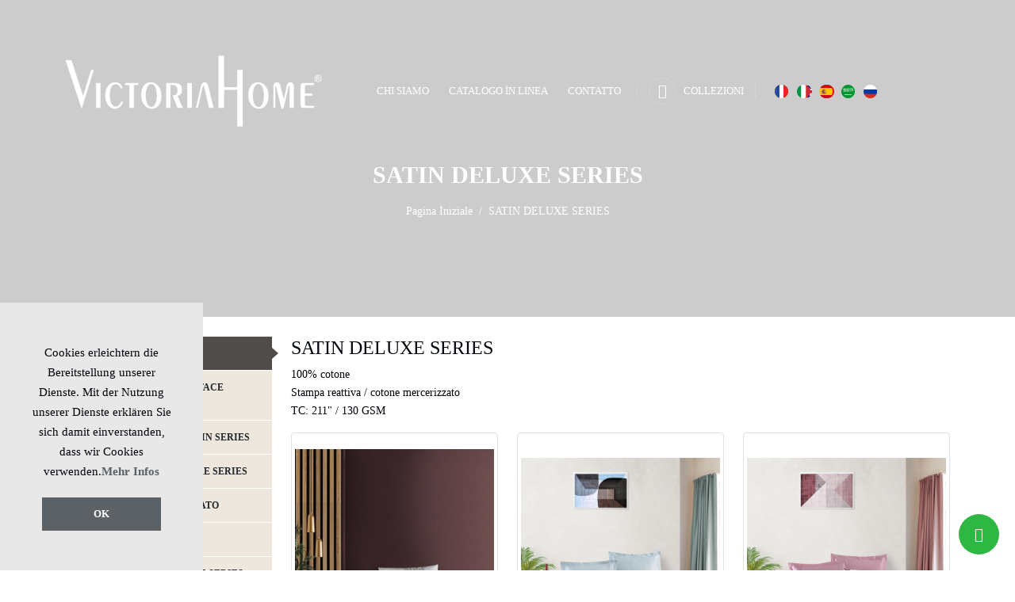

--- FILE ---
content_type: text/html; charset=UTF-8
request_url: https://www.victoriahome.de/satin-deluxe-series-it
body_size: 9226
content:
      
<!DOCTYPE html>
<html lang="it" xml:lang="it" xmlns="http://www.w3.org/1999/xhtml">

<head>
    <meta charset="utf-8">
    <meta http-equiv="x-ua-compatible" content="ie=edge">
    <title>Victoria Home | Global Textil GmbH</title>
    <meta name="description" content="Victoria Home | Global Textil GmbH">
    <meta name="keywords" content="Victoria Home | Global Textil GmbH">
    <meta name="viewport" content="width=device-width, initial-scale=1, shrink-to-fit=no">
    <meta name="robots" content="all,index,follow" />
    <meta name="googlebot" content="all,index,follow" />
    <meta name="msnbot" content="all,index,follow" />
    <meta name="Slurp" content="all,index,follow" />
    <meta name="Revisit-After" content="1 Days" />
    <meta name="Page-Type" content="Information" />
    <meta name="audience" lang="it" content="all" />
    <meta name="Language" content="Turkish" />
    <meta http-equiv="expires" content="Yes" />
    <meta http-equiv="ImageToolbar" content="No" />
    <meta http-equiv="Content-Type" content="text/html;charset=UTF-8" />
    <meta name="author" content="Haşem Web Tasarım" />
    <meta name="abstract" content="Victoria Home | Global Textil GmbH" />
    <meta name="content-language" content="it-IT" />
            <link rel="alternate" href="https://www.victoriahome.de/satin-deluxe-series" hreflang="x-default" />
                <link rel="alternate" href="https://www.victoriahome.de/satin-deluxe-series" hreflang="tr" />
            <link rel="alternate" href="https://www.victoriahome.de/satin-deluxe-series-en" hreflang="en" />
            <link rel="alternate" href="https://www.victoriahome.de/satin-deluxe-series-de" hreflang="ge" />
            <link rel="alternate" href="https://www.victoriahome.de/satin-deluxe-series-fr" hreflang="fr" />
            <link rel="alternate" href="https://www.victoriahome.de/satin-deluxe-series-it" hreflang="it" />
            <link rel="alternate" href="https://www.victoriahome.de/satin-deluxe-series-es" hreflang="es" />
            <link rel="alternate" href="https://www.victoriahome.de/satin-deluxe-series-ar" hreflang="ar" />
            <link rel="alternate" href="https://www.victoriahome.de/satin-deluxe-series-ru" hreflang="ru" />
        <link rel="canonical" href="http://www.victoriahome.de/satin-deluxe-series-it" />
    <!-- sosyalmedya taglari -->
    <meta property="fb:app_id" content="966242223397117" />
    <meta property="og:url" content="http://www.victoriahome.de/satin-deluxe-series-it" />
    <meta property="og:description" content="Victoria Home | Global Textil GmbH" />
    <meta property="og:image" content="https://www.victoriahome.de/resimler/kategori/pandora-green1657094151.91853.jpg" />
    <meta property="og:type" content="website" />
    <meta property="og:site_name" content="Victoria Home | Global Textil GmbH" />
    <meta property="og:title" content="Victoria Home | Global Textil GmbH" />
    <meta property="og:image:width" content="765" />
    <meta property="og:image:height" content="375" />
    <meta name="twitter:card" content="summary" />
    <meta name="twitter:title" content="Victoria Home | Global Textil GmbH" />
    <meta name="twitter:description" content="Victoria Home | Global Textil GmbH" />
    <meta name="twitter:image" content="https://www.victoriahome.de/resimler/kategori/pandora-green1657094151.91853.jpg" />
    <link rel="icon" href="https://www.victoriahome.de/resimler/favicon.ico">
    <!-- sosyalmedya taglari -->

    <script src="https://www.victoriahome.de/public/temalar/default/site/js/jquery-1.12.4.min.js"></script>

    <link rel="stylesheet" type="text/css" href="https://www.victoriahome.de/public/temalar/default/site/css/genel.css">

    <link href="https://fonts.googleapis.com/icon?family=Material+Icons" rel="stylesheet">

    <link href="https://fonts.googleapis.com/css2?family=Smooch&display=swap" rel="stylesheet">



</head>

<body class="font2">
    <div class="d-none">
        <h1>PAK TEKSTİL TİC. SAN. LTD.ŞTİ., Victoria Yastık, Victoria Yatak örtüsü</h1>
        <h2>Denizli Victoria Pike, Denizli Victoria Saten, Denizli Victoria Ranforce, Denizli Victoria Polycoton</h2>
        <h3>Ev tekstili, Denizli Otel textili, Denizli Nevresim, Denizli Çarşaf, Denizli Yorgan, Denizli Yastık kılıfı</h3>
    </div>
    <!---Header Bölüm Başlangıç-->

    
		<div class="cerez">
		<div class="col-lg-12 text-center">
			<span>	
      							Cookies erleichtern die Bereitstellung unserer Dienste. Mit der Nutzung unserer Dienste erklären Sie sich damit einverstanden, dass wir Cookies verwenden.<a href="https://www.victoriahome.de/agb-it" target="_blank">Mehr Infos</a>
				<a class="kapat" onclick="cerezkapat();">Ok</a>
			</span>
		</div>
	</div>
	
	<script type="text/javascript">
		function cerezkapat(){
			$(".cerez").remove();
			$.post("https://www.victoriahome.de/index/cook", {cook: "1"}, function (data){
			});
		}
	</script>

	
    <div class="site-bosluk-hizala">
        <div id="bd-menu" class="">

            <div class="header-menu fixed-top ">

                <div class="header-top d-none">
                    <div class="container container2 d-flex flex-wrap align-items-center ">
                        <ul class="header-top-sosyal d-flex flex-wrap">
                                                                <li><a href="https://api.whatsapp.com/send?phone=491638313662" target="_blank"><i class="icon-whatsapp"></i></a></li>
                            <li><a href="https://www.instagram.com/victoriahome.de/" target="_blank"><i class="icon-instagram-4"></i></a></li>
                                                        
                        </ul>
 
                        <ul class="header-top-bilgi d-none d-xl-flex flex-wrap align-items-center ms-auto ">
                            <li>
                                <a href="#">
                                    <span class="material-icons">local_phone</span>
                                    <div>+49 163 831 3662</div>
                                </a>
                            </li>
                            <li class="email">
                                <a href="#">
                                    <span class="material-icons">email</span>
                                    <div>info@victoriahome.de</div>
                                </a>
                            </li>
                        </ul>
                    </div>
                </div>

                <nav class="navbar navbar-expand-lg navbar-dark light" aria-label="Main navigation">
                    <div class="container">
                        <a class="navbar-brand" href="https://www.victoriahome.de/">
                            <img src="https://www.victoriahome.de/resimler/logo.png" alt="Victoria Home | Global Textil GmbH" />
                        </a>

                        <button class="mobilmenu-ac nav-button d-xl-none" value="1" href="#">
                            <span class="navbar-toggler-icon"></span>
                        </button>
                        
                        <nav class="nav">
                            <button class="mobilmenu-kapat nav-button d-xl-none" value="1" href="#"><span class="material-icons">close</span></button>
                            <ul class="navbar-nav ms-auto mb-2 mb-lg-0 align-items-center font5">
                                                                       
                <li class="nav-item  ">
                    <a class="nav-link " href="https://www.victoriahome.de/"  >Pagina İniziale </a>
                                                        
                </li>
                    
                <li class="nav-item  ">
                    <a class="nav-link " href="https://www.victoriahome.de/chi-siamo"  >Chi Siamo </a>
                                                        
                </li>
                    
                <li class="nav-item  ">
                    <a class="nav-link " href="catalog.pdf"  target="_blank">Catalogo İn Linea </a>
                                                        
                </li>
                    
                <li class="nav-item  ">
                    <a class="nav-link " href="https://www.victoriahome.de/contatto"  >Contatto </a>
                                                        
                </li>
             
                            </ul>
                        </nav>


                       

                        
                        <a class="mobil-search-b">
                            <div class="ac">
                                <i class="acicon icon-menu-1"></i>
                                <i class="kapaicon icon-cancel-1"></i>
                            </div>
                            <span class="textac">Collezioni</span>
                        </a>

                        <ul class="header-top-dil">
                                        <li><a class="diil" dil_sira="1" href="https://www.victoriahome.de/satin-deluxe-series"><div class="icon"><img src="https://www.victoriahome.de/public/images/bayraklar/yuvarlak/dil_tr.png"></div>
            <span>tr</span></a></li> 
            
               <li><a class="diil" dil_sira="2" href="https://www.victoriahome.de/satin-deluxe-series-en"><div class="icon"><img src="https://www.victoriahome.de/public/images/bayraklar/yuvarlak/dil_en.png"></div>
            <span>en</span></a></li> 
            
               <li><a class="diil" dil_sira="3" href="https://www.victoriahome.de/satin-deluxe-series-de"><div class="icon"><img src="https://www.victoriahome.de/public/images/bayraklar/yuvarlak/dil_ge.png"></div>
            <span>ge</span></a></li> 
            
               <li><a class="diil" dil_sira="4" href="https://www.victoriahome.de/satin-deluxe-series-fr"><div class="icon"><img src="https://www.victoriahome.de/public/images/bayraklar/yuvarlak/dil_fr.png"></div>
            <span>fr</span></a></li> 
            
               <li><a class="diil" dil_sira="5" href="https://www.victoriahome.de/satin-deluxe-series-it"><div class="icon"><img src="https://www.victoriahome.de/public/images/bayraklar/yuvarlak/dil_it.png"></div>
            <span>it</span></a></li> 
            
               <li><a class="diil" dil_sira="6" href="https://www.victoriahome.de/satin-deluxe-series-es"><div class="icon"><img src="https://www.victoriahome.de/public/images/bayraklar/yuvarlak/dil_es.png"></div>
            <span>es</span></a></li> 
            
               <li><a class="diil" dil_sira="7" href="https://www.victoriahome.de/satin-deluxe-series-ar"><div class="icon"><img src="https://www.victoriahome.de/public/images/bayraklar/yuvarlak/dil_ar.png"></div>
            <span>ar</span></a></li> 
            
               <li><a class="diil" dil_sira="8" href="https://www.victoriahome.de/satin-deluxe-series-ru"><div class="icon"><img src="https://www.victoriahome.de/public/images/bayraklar/yuvarlak/dil_ru.png"></div>
            <span>ru</span></a></li> 
            
      <script type="text/javascript">
               $(".diil").click(function(e){
                    var self = jQuery(this);
                    var href = self.attr('href');
                    var dil_sira=self.attr("dil_sira");
                    e.preventDefault();
                    $.ajax({
            type: "POST",
            url: "https://www.victoriahome.de/genel/diil",
            data: {dil_sira:dil_sira},
            success: function(e) {
                window.location = href;
            }
        });
                });
            </script>
   
                        </ul>

                    </div>
                </nav>
           </div>

        </div>


    <div class="search-menu ">
        <div class="ust">
            <span> <img style="max-width:70%" class="" src="https://www.victoriahome.de/resimler/logo.png" alt="Victoria Home | Global Textil GmbH" /></span>
                <a class="mobil-search-b">
                <img class="svgIcon " src="https://www.victoriahome.de/public/temalar/default/site/images/cancel.png">
            </a>
        </div>

        <div class="orta ">
            <form class="search-form" action="" itemscope="" itemtype="" method="post">
            <input placeholder="Che cosa sta cercando?" class="form-input" autocomplete="on" type="text" itemprop="" name="kelime" id="searchItem">
            <button class="form-submit" type="submit" name="search"><img class="svgIcon" src="https://www.victoriahome.de/public/temalar/default/site/images/search.png"></button>
        </form>

            <nav class="search-nav">
                <ul class="nav-group">
                                                                <li><a href="https://www.victoriahome.de/satin-deluxe-series-it"><i class="icon-right-open-mini"></i>SATIN DELUXE SERIES</a></li>
                                            <li><a href="https://www.victoriahome.de/satin-deluxe-double-face-series-it"><i class="icon-right-open-mini"></i>SATIN DELUXE DOUBLE FACE SERIES</a></li>
                                            <li><a href="https://www.victoriahome.de/exclusive-deluxe-satin-series-it"><i class="icon-right-open-mini"></i>EXCLUSIVE DELUXE SATIN SERIES</a></li>
                                            <li><a href="https://www.victoriahome.de/jacquard-satin-deluxe-series-it"><i class="icon-right-open-mini"></i>JACQUARD SATIN DELUXE SERIES</a></li>
                                            <li><a href="https://www.victoriahome.de/3d-deluxe-satin-series-it"><i class="icon-right-open-mini"></i>SERIE 3D DELUXE SATINATO</a></li>
                                            <li><a href="https://www.victoriahome.de/ranforce-series-it"><i class="icon-right-open-mini"></i>RANFORCE SERIES</a></li>
                                            <li><a href="https://www.victoriahome.de/ranforce-double-face-series-0649"><i class="icon-right-open-mini"></i>RANFORCE DOUBLE FACE SERIES</a></li>
                                            <li><a href="https://www.victoriahome.de/teenager-series-it"><i class="icon-right-open-mini"></i>TEENAGER SERIES</a></li>
                                            <li><a href="https://www.victoriahome.de/baby-series-it"><i class="icon-right-open-mini"></i>BABY SERIES</a></li>
                                            <li><a href="https://www.victoriahome.de/polycotton-series-it"><i class="icon-right-open-mini"></i>POLYCOTTON SERIES</a></li>
                                            <li><a href="https://www.victoriahome.de/fitted-combed-cotton-sheet-series"><i class="icon-right-open-mini"></i>FITTED COMBED COTTON SHEET SERIES</a></li>
                                    </ul>
                <a href="https://www.victoriahome.de/collezioni" class="sitebtn2 mt-3" style="">Tutti i Nostri Prodotti</a>
            </nav>
        </div>
    </div>


<script>
        $(document).ready(function() {
            $(".mobil-search-b").click(function() {
                $(".search-menu").toggleClass("search-menu-open");
                $(".mobil-search-b").toggleClass("mobil-search-b-open");
            });
        });
    </script>

        <a href="https://api.whatsapp.com/send?phone=491638313662" target="_blank" class="WhatsApp">
        <span class="icon-whatsapp"></span>
    </a>
    
    <div id='yukaricik'><i class="icon-up-dir"></i></div>




                    






<div class="page-baslik3 loadimg2" data-img="https://www.victoriahome.de/public/temalar/default/site/images/banner/10.jpg">
	<div class="container">
		<div class="d-block align-items-center justify-content-between text-center">
			<h3 class="mb-3">SATIN DELUXE SERIES</h3>
			        <nav aria-label="breadcrumb">
            <ol class="breadcrumb">
                <li class="breadcrumb-item active" aria-current="page">
                    <a href="https://www.victoriahome.de/">
                        Pagina İniziale                    </a>
                </li>
                                <li class="breadcrumb-item active" aria-current="page">SATIN DELUXE SERIES</li>
                            </ol>
        </nav>
        
		</div>
	</div>
</div>

<div class="w-100">
    <div class="container">
        <div class="page-icerik">
            <div class="sol-menu-style2">
                <div class="row">
                    <div class="col-lg-3">
                        <div class="sol-menu">
                            <div class="solbaslik d-none">Product Categories</div>
                            

<nav class="navbar navbar-expand-lg">
    <button class="navbar-toggler radius-0 sol-menu-mobil-button mb-3" type="button" onclick="memdyToggle()">
        <i class="icon-menu"></i> Apri Menu
    </button>
    <div class="navbar-collapse sol-menu-hasem" id="sol-menu">
        <div class="d-md-none d-block">
            <h1 class="akordiyon-baslik">satin-deluxe-series-it</h1>
        </div>
        <div class="menu-akordiyon ">
                                    <ul>
                                    <li class="active" style="padding-left: 0px;">
                        <a href="https://www.victoriahome.de/satin-deluxe-series-it">
                                                        <div class="sol-menu-icon"><i class="fa fa-angle-right" ></i></div>SATIN DELUXE SERIES                        </a>
                                            </li>
                                    <li class="" style="padding-left: 0px;">
                        <a href="https://www.victoriahome.de/satin-deluxe-double-face-series-it">
                                                        <div class="sol-menu-icon"><i class="fa fa-angle-right" ></i></div>SATIN DELUXE DOUBLE FACE SERIES                        </a>
                                            </li>
                                    <li class="" style="padding-left: 0px;">
                        <a href="https://www.victoriahome.de/exclusive-deluxe-satin-series-it">
                                                        <div class="sol-menu-icon"><i class="fa fa-angle-right" ></i></div>EXCLUSIVE DELUXE SATIN SERIES                        </a>
                                            </li>
                                    <li class="" style="padding-left: 0px;">
                        <a href="https://www.victoriahome.de/jacquard-satin-deluxe-series-it">
                                                        <div class="sol-menu-icon"><i class="fa fa-angle-right" ></i></div>JACQUARD SATIN DELUXE SERIES                        </a>
                                            </li>
                                    <li class="" style="padding-left: 0px;">
                        <a href="https://www.victoriahome.de/3d-deluxe-satin-series-it">
                                                        <div class="sol-menu-icon"><i class="fa fa-angle-right" ></i></div>SERIE 3D DELUXE SATINATO                        </a>
                                            </li>
                                    <li class="" style="padding-left: 0px;">
                        <a href="https://www.victoriahome.de/ranforce-series-it">
                                                        <div class="sol-menu-icon"><i class="fa fa-angle-right" ></i></div>RANFORCE SERIES                        </a>
                                            </li>
                                    <li class="" style="padding-left: 0px;">
                        <a href="https://www.victoriahome.de/ranforce-double-face-series-0649">
                                                        <div class="sol-menu-icon"><i class="fa fa-angle-right" ></i></div>RANFORCE DOUBLE FACE SERIES                        </a>
                                            </li>
                                    <li class="" style="padding-left: 0px;">
                        <a href="https://www.victoriahome.de/teenager-series-it">
                                                        <div class="sol-menu-icon"><i class="fa fa-angle-right" ></i></div>TEENAGER SERIES                        </a>
                                            </li>
                                    <li class="" style="padding-left: 0px;">
                        <a href="https://www.victoriahome.de/baby-series-it">
                                                        <div class="sol-menu-icon"><i class="fa fa-angle-right" ></i></div>BABY SERIES                        </a>
                                            </li>
                                    <li class="" style="padding-left: 0px;">
                        <a href="https://www.victoriahome.de/polycotton-series-it">
                                                        <div class="sol-menu-icon"><i class="fa fa-angle-right" ></i></div>POLYCOTTON SERIES                        </a>
                                            </li>
                                    <li class="" style="padding-left: 0px;">
                        <a href="https://www.victoriahome.de/fitted-combed-cotton-sheet-series">
                                                        <div class="sol-menu-icon"><i class="fa fa-angle-right" ></i></div>FITTED COMBED COTTON SHEET SERIES                        </a>
                                            </li>
                                    <li class="" style="padding-left: 0px;">
                        <a href="https://www.victoriahome.de/hotel-series-it">
                                                        <div class="sol-menu-icon"><i class="fa fa-angle-right" ></i></div>HOTEL SERIES                        </a>
                                            </li>
                                    <li class="" style="padding-left: 0px;">
                        <a href="https://www.victoriahome.de/quilt-and-pillow-series-it">
                                                        <div class="sol-menu-icon"><i class="fa fa-angle-right" ></i></div>QUILT AND PILLOW SERIES                        </a>
                                            </li>
                            </ul>
            
       </div>
       <div class="kapatma-yeri d-md-none d-flex flex-column text-center">
        <h1>Kapatmak için tıklayınız</h1>
        <i onclick="memdyToggle()" class="icon-cancel-circled-outline"></i>
    </div>
    <div onclick="memdyToggle()" class="kapatma-yeri-kose d-md-none d-block">
       <i class="icon-cancel"></i>
   </div>
</div>
</nav>

<script type="text/javascript">

    function memdyToggle() {
      var element = document.getElementById("sol-menu");
      element.classList.toggle("sol-menu-hasem-fixed");
  }


  $(document).ready(function () {
    $(".menu-akordiyon a").click(function () {
        $(this).parent("li").children("ul").slideUp("600");
        if ($(this).next("ul").css("display") == 'none') {
            $(this).next("ul").slideDown("600");
        }
    });

    $(".menu-akordiyon li.active").parents('ul').css('display','block');
});

</script>




                        </div>
                    </div>
                    <div class="col-lg-9">
                        <div class="w-100">
                                                    </div>

                        <div class="w-100">
                            <div class="row">
                                                                
                                <div class="col-12">

                                <h4 class="w-100 font-weight-bold">SATIN DELUXE SERIES</h4>
                                            <p class="w-100">100% cotone<br />
Stampa reattiva / cotone mercerizzato<br />
TC: 211&quot; / 130 GSM</p>
                                    
                                </div>
                                                                
								
                                   

                                
                                <div class="w-100">
                                    <div class="d-flex flex-wrap">
                                                                                
                                                                            </div>
                                </div>

                                <div class="d-block mt-b">
                                    <div class="w-100 page-resimler">
    <div class="row">

                   
        
                        <div class="col-6 col-md-4">
            <a class="images-list" data-fancybox="gallery" data-srcset="" data-width="" data-height="" data-caption="Alyona" href="https://www.victoriahome.de/resimler/kategori/alyona-1704310207.817481.jpg">
                <div class="image img-thumbnail">
                    <img class="w-100" src="https://www.victoriahome.de/resimler/kategori/alyona-1704310207.817481.jpg">
                    <div class="zoom"><i class="icon-zoom-in transition"></i></div>
                </div>
                                    <div class="images-list-text">Alyona</div>
                            </a>
        </div>
                <div class="col-6 col-md-4">
            <a class="images-list" data-fancybox="gallery" data-srcset="" data-width="" data-height="" data-caption="Leena" href="https://www.victoriahome.de/resimler/kategori/leena-1704310209.281711.jpg">
                <div class="image img-thumbnail">
                    <img class="w-100" src="https://www.victoriahome.de/resimler/kategori/leena-1704310209.281711.jpg">
                    <div class="zoom"><i class="icon-zoom-in transition"></i></div>
                </div>
                                    <div class="images-list-text">Leena</div>
                            </a>
        </div>
                <div class="col-6 col-md-4">
            <a class="images-list" data-fancybox="gallery" data-srcset="" data-width="" data-height="" data-caption="Orya" href="https://www.victoriahome.de/resimler/kategori/orya-1704310209.618051.jpg">
                <div class="image img-thumbnail">
                    <img class="w-100" src="https://www.victoriahome.de/resimler/kategori/orya-1704310209.618051.jpg">
                    <div class="zoom"><i class="icon-zoom-in transition"></i></div>
                </div>
                                    <div class="images-list-text">Orya</div>
                            </a>
        </div>
                <div class="col-6 col-md-4">
            <a class="images-list" data-fancybox="gallery" data-srcset="" data-width="" data-height="" data-caption="Papiyan" href="https://www.victoriahome.de/resimler/kategori/papiyan-1704310209.953751.jpg">
                <div class="image img-thumbnail">
                    <img class="w-100" src="https://www.victoriahome.de/resimler/kategori/papiyan-1704310209.953751.jpg">
                    <div class="zoom"><i class="icon-zoom-in transition"></i></div>
                </div>
                                    <div class="images-list-text">Papiyan</div>
                            </a>
        </div>
                <div class="col-6 col-md-4">
            <a class="images-list" data-fancybox="gallery" data-srcset="" data-width="" data-height="" data-caption="" href="https://www.victoriahome.de/resimler/kategori/popart-1658388516.249411.jpg">
                <div class="image img-thumbnail">
                    <img class="w-100" src="https://www.victoriahome.de/resimler/kategori/popart-1658388516.249411.jpg">
                    <div class="zoom"><i class="icon-zoom-in transition"></i></div>
                </div>
                            </a>
        </div>
                <div class="col-6 col-md-4">
            <a class="images-list" data-fancybox="gallery" data-srcset="" data-width="" data-height="" data-caption="" href="https://www.victoriahome.de/resimler/kategori/victoria-14-1656674678.441401.jpg">
                <div class="image img-thumbnail">
                    <img class="w-100" src="https://www.victoriahome.de/resimler/kategori/victoria-14-1656674678.441401.jpg">
                    <div class="zoom"><i class="icon-zoom-in transition"></i></div>
                </div>
                            </a>
        </div>
                <div class="col-6 col-md-4">
            <a class="images-list" data-fancybox="gallery" data-srcset="" data-width="" data-height="" data-caption="" href="https://www.victoriahome.de/resimler/kategori/victoria-12-1656674679.713261.jpg">
                <div class="image img-thumbnail">
                    <img class="w-100" src="https://www.victoriahome.de/resimler/kategori/victoria-12-1656674679.713261.jpg">
                    <div class="zoom"><i class="icon-zoom-in transition"></i></div>
                </div>
                            </a>
        </div>
                <div class="col-6 col-md-4">
            <a class="images-list" data-fancybox="gallery" data-srcset="" data-width="" data-height="" data-caption="" href="https://www.victoriahome.de/resimler/kategori/victoria-13-1656674677.209771.jpg">
                <div class="image img-thumbnail">
                    <img class="w-100" src="https://www.victoriahome.de/resimler/kategori/victoria-13-1656674677.209771.jpg">
                    <div class="zoom"><i class="icon-zoom-in transition"></i></div>
                </div>
                            </a>
        </div>
                <div class="col-6 col-md-4">
            <a class="images-list" data-fancybox="gallery" data-srcset="" data-width="" data-height="" data-caption="" href="https://www.victoriahome.de/resimler/kategori/victoria-15-1656674680.329781.jpg">
                <div class="image img-thumbnail">
                    <img class="w-100" src="https://www.victoriahome.de/resimler/kategori/victoria-15-1656674680.329781.jpg">
                    <div class="zoom"><i class="icon-zoom-in transition"></i></div>
                </div>
                            </a>
        </div>
                <div class="col-6 col-md-4">
            <a class="images-list" data-fancybox="gallery" data-srcset="" data-width="" data-height="" data-caption="" href="https://www.victoriahome.de/resimler/kategori/victoria-18-1656674677.852891.jpg">
                <div class="image img-thumbnail">
                    <img class="w-100" src="https://www.victoriahome.de/resimler/kategori/victoria-18-1656674677.852891.jpg">
                    <div class="zoom"><i class="icon-zoom-in transition"></i></div>
                </div>
                            </a>
        </div>
                <div class="col-6 col-md-4">
            <a class="images-list" data-fancybox="gallery" data-srcset="" data-width="" data-height="" data-caption="" href="https://www.victoriahome.de/resimler/kategori/victoria-17-1656674676.624391.jpg">
                <div class="image img-thumbnail">
                    <img class="w-100" src="https://www.victoriahome.de/resimler/kategori/victoria-17-1656674676.624391.jpg">
                    <div class="zoom"><i class="icon-zoom-in transition"></i></div>
                </div>
                            </a>
        </div>
                <div class="col-6 col-md-4">
            <a class="images-list" data-fancybox="gallery" data-srcset="" data-width="" data-height="" data-caption="" href="https://www.victoriahome.de/resimler/kategori/victoria-19-1656674679.091741.jpg">
                <div class="image img-thumbnail">
                    <img class="w-100" src="https://www.victoriahome.de/resimler/kategori/victoria-19-1656674679.091741.jpg">
                    <div class="zoom"><i class="icon-zoom-in transition"></i></div>
                </div>
                            </a>
        </div>
                <div class="col-6 col-md-4">
            <a class="images-list" data-fancybox="gallery" data-srcset="" data-width="" data-height="" data-caption="" href="https://www.victoriahome.de/resimler/kategori/victoria-16-1656674675.362251.jpg">
                <div class="image img-thumbnail">
                    <img class="w-100" src="https://www.victoriahome.de/resimler/kategori/victoria-16-1656674675.362251.jpg">
                    <div class="zoom"><i class="icon-zoom-in transition"></i></div>
                </div>
                            </a>
        </div>
                <div class="col-6 col-md-4">
            <a class="images-list" data-fancybox="gallery" data-srcset="" data-width="" data-height="" data-caption="" href="https://www.victoriahome.de/resimler/kategori/victoria-11-1656674674.642091.jpg">
                <div class="image img-thumbnail">
                    <img class="w-100" src="https://www.victoriahome.de/resimler/kategori/victoria-11-1656674674.642091.jpg">
                    <div class="zoom"><i class="icon-zoom-in transition"></i></div>
                </div>
                            </a>
        </div>
                <div class="col-6 col-md-4">
            <a class="images-list" data-fancybox="gallery" data-srcset="" data-width="" data-height="" data-caption="" href="https://www.victoriahome.de/resimler/kategori/victoria-9-1656674675.991921.jpg">
                <div class="image img-thumbnail">
                    <img class="w-100" src="https://www.victoriahome.de/resimler/kategori/victoria-9-1656674675.991921.jpg">
                    <div class="zoom"><i class="icon-zoom-in transition"></i></div>
                </div>
                            </a>
        </div>
                <div class="col-6 col-md-4">
            <a class="images-list" data-fancybox="gallery" data-srcset="" data-width="" data-height="" data-caption="" href="https://www.victoriahome.de/resimler/kategori/victoria-8-1656674673.315191.jpg">
                <div class="image img-thumbnail">
                    <img class="w-100" src="https://www.victoriahome.de/resimler/kategori/victoria-8-1656674673.315191.jpg">
                    <div class="zoom"><i class="icon-zoom-in transition"></i></div>
                </div>
                            </a>
        </div>
                <div class="col-6 col-md-4">
            <a class="images-list" data-fancybox="gallery" data-srcset="" data-width="" data-height="" data-caption="" href="https://www.victoriahome.de/resimler/kategori/victoria-7-1656674673.899671.jpg">
                <div class="image img-thumbnail">
                    <img class="w-100" src="https://www.victoriahome.de/resimler/kategori/victoria-7-1656674673.899671.jpg">
                    <div class="zoom"><i class="icon-zoom-in transition"></i></div>
                </div>
                            </a>
        </div>
                <div class="col-6 col-md-4">
            <a class="images-list" data-fancybox="gallery" data-srcset="" data-width="" data-height="" data-caption="" href="https://www.victoriahome.de/resimler/kategori/victoria-10-1656674672.681151.jpg">
                <div class="image img-thumbnail">
                    <img class="w-100" src="https://www.victoriahome.de/resimler/kategori/victoria-10-1656674672.681151.jpg">
                    <div class="zoom"><i class="icon-zoom-in transition"></i></div>
                </div>
                            </a>
        </div>
                <div class="col-6 col-md-4">
            <a class="images-list" data-fancybox="gallery" data-srcset="" data-width="" data-height="" data-caption="" href="https://www.victoriahome.de/resimler/kategori/victoria-5-1656674670.943691.jpg">
                <div class="image img-thumbnail">
                    <img class="w-100" src="https://www.victoriahome.de/resimler/kategori/victoria-5-1656674670.943691.jpg">
                    <div class="zoom"><i class="icon-zoom-in transition"></i></div>
                </div>
                            </a>
        </div>
                <div class="col-6 col-md-4">
            <a class="images-list" data-fancybox="gallery" data-srcset="" data-width="" data-height="" data-caption="" href="https://www.victoriahome.de/resimler/kategori/victoria-4-1656674664.035961.jpg">
                <div class="image img-thumbnail">
                    <img class="w-100" src="https://www.victoriahome.de/resimler/kategori/victoria-4-1656674664.035961.jpg">
                    <div class="zoom"><i class="icon-zoom-in transition"></i></div>
                </div>
                            </a>
        </div>
                <div class="col-6 col-md-4">
            <a class="images-list" data-fancybox="gallery" data-srcset="" data-width="" data-height="" data-caption="" href="https://www.victoriahome.de/resimler/kategori/victoria-6-1656674672.041631.jpg">
                <div class="image img-thumbnail">
                    <img class="w-100" src="https://www.victoriahome.de/resimler/kategori/victoria-6-1656674672.041631.jpg">
                    <div class="zoom"><i class="icon-zoom-in transition"></i></div>
                </div>
                            </a>
        </div>
        
    </div>
</div>
                                </div>

                                <div class="d-block mt-b">
                                    <div class="w-100 page-video">
  <div class="row">

           
            
  </div>
</div>                                </div>

                            </div>
                        </div>

                    </div>
                </div>
            </div>
        </div>
    </div>
</div>

                          

<div class="d-block">
	      
<link href="https://www.victoriahome.de/public/temalar/default/site/css/footer/footer2.css" rel="stylesheet">

<footer class="footer2">

  <div class="footer-orta d-xl-block d-none">
    <div class="container">
      <div class="row">

        <div class="col-md-4">
          <ul class="footer-liste mb-3">
              <div class="footer-logo2">
              <img src="https://www.victoriahome.de/resimler/footer_logo.png" alt="" />
              </div>

              <div class="sosyal mt-4 ">
                                              <li><a href="https://api.whatsapp.com/send?phone=491638313662" target="_blank"><i class="icon-whatsapp"></i></a></li>
                            <li><a href="https://www.instagram.com/victoriahome.de/" target="_blank"><i class="icon-instagram-4"></i></a></li>
                                                        
        </div>
        
          </ul>
        </div>

        <div class="col-md-2">
          <ul class="footer-liste mb-3">
                        <span class="baslikk">Victoria Home</span>
                                                <li><a href="https://www.victoriahome.de/">Pagina İniziale</a></li>
                                                <li><a href="https://www.victoriahome.de/chi-siamo">Chi Siamo</a></li>
                                                <li><a href="https://www.victoriahome.de/catalog.pdf" target="_blank">Catalogo İn Linea</a></li>
                                                <li><a href="https://www.victoriahome.de/contatto">Contatto</a></li>
                        
                        <li><a href="https://www.victoriahome.de/impressum-728">Impressum</a></li>

                        <li><a href="https://www.victoriahome.de/agb-it">Datenschutz</a></li>
          </ul>
        </div>

        <div class="col-md-3">
          <ul class="footer-liste mb-3">
                        <span class="baslikk">Collezioni</span>
                                    <li><a href="https://www.victoriahome.de/satin-deluxe-series-it">SATIN DELUXE SERIES</a></li>
                        <li><a href="https://www.victoriahome.de/satin-deluxe-double-face-series-it">SATIN DELUXE DOUBLE FACE SERIES</a></li>
                        <li><a href="https://www.victoriahome.de/exclusive-deluxe-satin-series-it">EXCLUSIVE DELUXE SATIN SERIES</a></li>
                        <li><a href="https://www.victoriahome.de/jacquard-satin-deluxe-series-it">JACQUARD SATIN DELUXE SERIES</a></li>
                        <li><a href="https://www.victoriahome.de/3d-deluxe-satin-series-it">SERIE 3D DELUXE SATINATO</a></li>
                        <li><a href="https://www.victoriahome.de/ranforce-series-it">RANFORCE SERIES</a></li>
                        <li><a href="https://www.victoriahome.de/ranforce-double-face-series-0649">RANFORCE DOUBLE FACE SERIES</a></li>
                        <li><a href="https://www.victoriahome.de/teenager-series-it">TEENAGER SERIES</a></li>
                        <li class="mt-2"><a style="font-weight:bold;color:#FED702" href="https://www.victoriahome.de/collezioni">Vedi Tutto</a></li>
          </ul>
        </div>


        <div class="col-md-3">
          <ul class="footer-liste mb-3">
                        <span class="baslikk">Contatto</span>
           
            <div class="footer-iletisim">
              <div class="liste">
                <div class="text">
                  <span><i class="licon-map-marker"></i> <a class="text-white" href="" target="_blank">Südring 86B
63517 Rodenbach / Germania</a></span>
                </div>
              </div>

              <div class="liste">
                <div class="text">
                  <span><i class="licon-telephone"></i> <a class="text-white" href="tel:+49 163 831 3662">+49 163 831 3662</a></span>
                </div>
              </div>

              <div class="liste">
                <div class="text">
                  <span><i class="icon-mail-7"></i> <a class="text-white" href="mailto:info@victoriahome.de">info@victoriahome.de</a></span>
                </div>
              </div>

              <div class="liste mt-3 d-none">
                
              </div>

            </div>

            

          </ul>
        </div>

      </div>
    </div>
  </div>

  <div class="footer-bilgi d-none">
    <div class="container">
      <div class="d-flex flex-wrap align-items-center">
        <div class="telefon d-flex align-items-center">
          <span class="bilgi-baslik">Whatsapp Hattı</span>
          <h4 class="mb-0"></h4>
        </div>
        <div class="sosyal ms-xl-auto d-flex  align-items-center mt-3 mt-xl-0">
          <span class="bilgi-baslik">Bizi Takip Edin</span>
                                              <li><a href="https://api.whatsapp.com/send?phone=491638313662" target="_blank"><i class="icon-whatsapp"></i></a></li>
                            <li><a href="https://www.instagram.com/victoriahome.de/" target="_blank"><i class="icon-instagram-4"></i></a></li>
                                                        
        </div>
      </div>
    </div>
  </div>


  <div class="footer-firma">
    <div class="container">
      <div class="d-flex flex-wrap align-items-center">
                <div class="footer-text  ">© 2026 Global Textil GmbH (Alle Rechte vorbehalten) <a href="https://www.victoriahome.de/agb-it" style="color: #FED702;font-weight: 700;margin-left: 10px;">Datenschutz</a></div>

        


        <a target="_blank" href="https://www.hasem.com.tr/" class="footer-logo ms-auto"><img src="https://www.victoriahome.de/public/temalar/default/site/images/footer-logo2.png" alt="Haşem İnternet Hizmetleri"></a>
      </div>
    </div>
  </div>


  
</footer>

      </div>

</div>

      
<style type="text/css">
  .btn{border-radius: 0px;}
</style>


      
<div class="modalgetir"></div>



<script src="https://www.victoriahome.de/public/temalar/default/site/js/nav.jquery.min.js"></script>
<script src="https://www.victoriahome.de/public/temalar/default/assets/owlcarousel/owl.carousel.min.js"></script>

<script src="https://www.victoriahome.de/public/temalar/default/assets/bootstrap/js/bootstrap.bundle.min.js"></script>
<script src="https://www.victoriahome.de/public/temalar/default/assets/fancybox/js/jquery.fancybox.min.js"></script>
<script type="text/javascript" src="https://www.victoriahome.de/public/eklentiler/datepicker/js/bootstrap-datepicker.min.js"></script>
<script type="text/javascript" src="https://www.victoriahome.de/public/eklentiler/datepicker/locales/bootstrap-datepicker.tr.min.js"></script>
<link rel="stylesheet" href="https://www.victoriahome.de/public/eklentiler/datepicker/css/bootstrap-datepicker.min.css">

<script src="https://www.victoriahome.de/public/temalar/default/assets/input-mask/jquery.inputmask.bundle.min.js"></script>
<script src="https://www.victoriahome.de/public/temalar/default/assets/input-mask/phone-codes/phone.min.js"></script>

<script src="https://www.victoriahome.de/public/temalar/default/site/js/genel.js"></script>

<link rel="stylesheet" href="https://www.victoriahome.de/public/temalar/default/site/css/responsive.css">




<script type="text/javascript">
$( document ).ready(function() {
$('[data-mask]').inputmask();
});

</script>

<link rel="stylesheet" href="https://www.victoriahome.de/public/eklentiler/datepicker/css/bootstrap-datepicker.min.css">

<script type="text/javascript">
	

const targets = document.querySelectorAll('.loadimg');

const lazyLoad = target => {
    const io = new IntersectionObserver((entries, observer) => {
        entries.forEach(entry => {
            if (entry.isIntersecting) {
                const img = entry.target;
                const src = img.getAttribute('data-img');
                img.setAttribute('src', src);
                observer.disconnect();
            }
        });
    });
    io.observe(target)
};


targets.forEach(lazyLoad);



const targets2 = document.querySelectorAll('.loadimg2');

const lazyLoad2 = target => {
    const io = new IntersectionObserver((entries, observer) => {
        entries.forEach(entry => {
            if (entry.isIntersecting) {
                const img = entry.target;
                const src = img.getAttribute('data-img');
                $(img).attr('style','background:url('+src+');')
                observer.disconnect();
            }
        });
    });
    io.observe(target)
};

targets2.forEach(lazyLoad2);

</script>
<script type="text/javascript">
/* Datepicker bootstrap */

$(function() { "use strict";
$('.bootstrap-datepicker').datepicker({
format: 'dd-mm-yyyy',
weekStart: 1,
changeYear: false,
startDate: "-80:+0",
language: "tr",
//daysOfWeekDisabled: "0,6",
//daysOfWeekHighlighted: "0,6",
todayHighlight: true,
autoclose:true
});
});

</script>

</body>
</html>


--- FILE ---
content_type: text/html; charset=UTF-8
request_url: https://www.victoriahome.de/public/temalar/default/assets/bootstrap/list-groups/y.css
body_size: 7005
content:
      
<!DOCTYPE html>
<html lang="it" xml:lang="it" xmlns="http://www.w3.org/1999/xhtml">

<head>
    <meta charset="utf-8">
    <meta http-equiv="x-ua-compatible" content="ie=edge">
    <title>Victoria Home | Global Textil GmbH</title>
    <meta name="description" content="Victoria Home | Global Textil GmbH">
    <meta name="keywords" content="Victoria Home | Global Textil GmbH">
    <meta name="viewport" content="width=device-width, initial-scale=1, shrink-to-fit=no">
    <meta name="robots" content="all,index,follow" />
    <meta name="googlebot" content="all,index,follow" />
    <meta name="msnbot" content="all,index,follow" />
    <meta name="Slurp" content="all,index,follow" />
    <meta name="Revisit-After" content="1 Days" />
    <meta name="Page-Type" content="Information" />
    <meta name="audience" lang="it" content="all" />
    <meta name="Language" content="Turkish" />
    <meta http-equiv="expires" content="Yes" />
    <meta http-equiv="ImageToolbar" content="No" />
    <meta http-equiv="Content-Type" content="text/html;charset=UTF-8" />
    <meta name="author" content="Haşem Web Tasarım" />
    <meta name="abstract" content="Victoria Home | Global Textil GmbH" />
    <meta name="content-language" content="it-IT" />
            <link rel="alternate" href="https://www.victoriahome.de/" hreflang="x-default" />
                <link rel="alternate" href="https://www.victoriahome.de/" hreflang="tr" />
            <link rel="alternate" href="https://www.victoriahome.de/" hreflang="en" />
            <link rel="alternate" href="https://www.victoriahome.de/" hreflang="ge" />
            <link rel="alternate" href="https://www.victoriahome.de/" hreflang="fr" />
            <link rel="alternate" href="https://www.victoriahome.de/" hreflang="it" />
            <link rel="alternate" href="https://www.victoriahome.de/" hreflang="es" />
            <link rel="alternate" href="https://www.victoriahome.de/" hreflang="ar" />
            <link rel="alternate" href="https://www.victoriahome.de/" hreflang="ru" />
        <link rel="canonical" href="http://www.victoriahome.de/public/temalar/default/assets/bootstrap/list-groups/y.css" />
    <!-- sosyalmedya taglari -->
    <meta property="fb:app_id" content="966242223397117" />
    <meta property="og:url" content="http://www.victoriahome.de/public/temalar/default/assets/bootstrap/list-groups/y.css" />
    <meta property="og:description" content="Victoria Home | Global Textil GmbH" />
    <meta property="og:image" content="https://www.victoriahome.de/resimler/logo.png" />
    <meta property="og:type" content="website" />
    <meta property="og:site_name" content="Victoria Home | Global Textil GmbH" />
    <meta property="og:title" content="Victoria Home | Global Textil GmbH" />
    <meta property="og:image:width" content="765" />
    <meta property="og:image:height" content="375" />
    <meta name="twitter:card" content="summary" />
    <meta name="twitter:title" content="Victoria Home | Global Textil GmbH" />
    <meta name="twitter:description" content="Victoria Home | Global Textil GmbH" />
    <meta name="twitter:image" content="https://www.victoriahome.de/resimler/logo.png" />
    <link rel="icon" href="https://www.victoriahome.de/resimler/favicon.ico">
    <!-- sosyalmedya taglari -->

    <script src="https://www.victoriahome.de/public/temalar/default/site/js/jquery-1.12.4.min.js"></script>

    <link rel="stylesheet" type="text/css" href="https://www.victoriahome.de/public/temalar/default/site/css/genel.css">

    <link href="https://fonts.googleapis.com/icon?family=Material+Icons" rel="stylesheet">

    <link href="https://fonts.googleapis.com/css2?family=Smooch&display=swap" rel="stylesheet">



</head>

<body class="font2">
    <div class="d-none">
        <h1>PAK TEKSTİL TİC. SAN. LTD.ŞTİ., Victoria Yastık, Victoria Yatak örtüsü</h1>
        <h2>Denizli Victoria Pike, Denizli Victoria Saten, Denizli Victoria Ranforce, Denizli Victoria Polycoton</h2>
        <h3>Ev tekstili, Denizli Otel textili, Denizli Nevresim, Denizli Çarşaf, Denizli Yorgan, Denizli Yastık kılıfı</h3>
    </div>
    <!---Header Bölüm Başlangıç-->

    
		<div class="cerez">
		<div class="col-lg-12 text-center">
			<span>	
      							Cookies erleichtern die Bereitstellung unserer Dienste. Mit der Nutzung unserer Dienste erklären Sie sich damit einverstanden, dass wir Cookies verwenden.<a href="https://www.victoriahome.de/agb-it" target="_blank">Mehr Infos</a>
				<a class="kapat" onclick="cerezkapat();">Ok</a>
			</span>
		</div>
	</div>
	
	<script type="text/javascript">
		function cerezkapat(){
			$(".cerez").remove();
			$.post("https://www.victoriahome.de/index/cook", {cook: "1"}, function (data){
			});
		}
	</script>

	
    <div class="site-bosluk-hizala">
        <div id="bd-menu" class="">

            <div class="header-menu fixed-top ">

                <div class="header-top d-none">
                    <div class="container container2 d-flex flex-wrap align-items-center ">
                        <ul class="header-top-sosyal d-flex flex-wrap">
                                                                <li><a href="https://api.whatsapp.com/send?phone=491638313662" target="_blank"><i class="icon-whatsapp"></i></a></li>
                            <li><a href="https://www.instagram.com/victoriahome.de/" target="_blank"><i class="icon-instagram-4"></i></a></li>
                                                        
                        </ul>
 
                        <ul class="header-top-bilgi d-none d-xl-flex flex-wrap align-items-center ms-auto ">
                            <li>
                                <a href="#">
                                    <span class="material-icons">local_phone</span>
                                    <div>+49 163 831 3662</div>
                                </a>
                            </li>
                            <li class="email">
                                <a href="#">
                                    <span class="material-icons">email</span>
                                    <div>info@victoriahome.de</div>
                                </a>
                            </li>
                        </ul>
                    </div>
                </div>

                <nav class="navbar navbar-expand-lg navbar-dark light" aria-label="Main navigation">
                    <div class="container">
                        <a class="navbar-brand" href="https://www.victoriahome.de/">
                            <img src="https://www.victoriahome.de/resimler/logo.png" alt="Victoria Home | Global Textil GmbH" />
                        </a>

                        <button class="mobilmenu-ac nav-button d-xl-none" value="1" href="#">
                            <span class="navbar-toggler-icon"></span>
                        </button>
                        
                        <nav class="nav">
                            <button class="mobilmenu-kapat nav-button d-xl-none" value="1" href="#"><span class="material-icons">close</span></button>
                            <ul class="navbar-nav ms-auto mb-2 mb-lg-0 align-items-center font5">
                                                                       
                <li class="nav-item  ">
                    <a class="nav-link " href="https://www.victoriahome.de/"  >Pagina İniziale </a>
                                                        
                </li>
                    
                <li class="nav-item  ">
                    <a class="nav-link " href="https://www.victoriahome.de/chi-siamo"  >Chi Siamo </a>
                                                        
                </li>
                    
                <li class="nav-item  ">
                    <a class="nav-link " href="catalog.pdf"  target="_blank">Catalogo İn Linea </a>
                                                        
                </li>
                    
                <li class="nav-item  ">
                    <a class="nav-link " href="https://www.victoriahome.de/contatto"  >Contatto </a>
                                                        
                </li>
             
                            </ul>
                        </nav>


                       

                        
                        <a class="mobil-search-b">
                            <div class="ac">
                                <i class="acicon icon-menu-1"></i>
                                <i class="kapaicon icon-cancel-1"></i>
                            </div>
                            <span class="textac">Collezioni</span>
                        </a>

                        <ul class="header-top-dil">
                                        <li><a class="diil" dil_sira="1" href="https://www.victoriahome.de/"><div class="icon"><img src="https://www.victoriahome.de/public/images/bayraklar/yuvarlak/dil_tr.png"></div>
            <span>tr</span></a></li> 
            
               <li><a class="diil" dil_sira="2" href="https://www.victoriahome.de/"><div class="icon"><img src="https://www.victoriahome.de/public/images/bayraklar/yuvarlak/dil_en.png"></div>
            <span>en</span></a></li> 
            
               <li><a class="diil" dil_sira="3" href="https://www.victoriahome.de/"><div class="icon"><img src="https://www.victoriahome.de/public/images/bayraklar/yuvarlak/dil_ge.png"></div>
            <span>ge</span></a></li> 
            
               <li><a class="diil" dil_sira="4" href="https://www.victoriahome.de/"><div class="icon"><img src="https://www.victoriahome.de/public/images/bayraklar/yuvarlak/dil_fr.png"></div>
            <span>fr</span></a></li> 
            
               <li><a class="diil" dil_sira="5" href="https://www.victoriahome.de/"><div class="icon"><img src="https://www.victoriahome.de/public/images/bayraklar/yuvarlak/dil_it.png"></div>
            <span>it</span></a></li> 
            
               <li><a class="diil" dil_sira="6" href="https://www.victoriahome.de/"><div class="icon"><img src="https://www.victoriahome.de/public/images/bayraklar/yuvarlak/dil_es.png"></div>
            <span>es</span></a></li> 
            
               <li><a class="diil" dil_sira="7" href="https://www.victoriahome.de/"><div class="icon"><img src="https://www.victoriahome.de/public/images/bayraklar/yuvarlak/dil_ar.png"></div>
            <span>ar</span></a></li> 
            
               <li><a class="diil" dil_sira="8" href="https://www.victoriahome.de/"><div class="icon"><img src="https://www.victoriahome.de/public/images/bayraklar/yuvarlak/dil_ru.png"></div>
            <span>ru</span></a></li> 
            
      <script type="text/javascript">
               $(".diil").click(function(e){
                    var self = jQuery(this);
                    var href = self.attr('href');
                    var dil_sira=self.attr("dil_sira");
                    e.preventDefault();
                    $.ajax({
            type: "POST",
            url: "https://www.victoriahome.de/genel/diil",
            data: {dil_sira:dil_sira},
            success: function(e) {
                window.location = href;
            }
        });
                });
            </script>
   
                        </ul>

                    </div>
                </nav>
           </div>

        </div>


    <div class="search-menu ">
        <div class="ust">
            <span> <img style="max-width:70%" class="" src="https://www.victoriahome.de/resimler/logo.png" alt="Victoria Home | Global Textil GmbH" /></span>
                <a class="mobil-search-b">
                <img class="svgIcon " src="https://www.victoriahome.de/public/temalar/default/site/images/cancel.png">
            </a>
        </div>

        <div class="orta ">
            <form class="search-form" action="" itemscope="" itemtype="" method="post">
            <input placeholder="Che cosa sta cercando?" class="form-input" autocomplete="on" type="text" itemprop="" name="kelime" id="searchItem">
            <button class="form-submit" type="submit" name="search"><img class="svgIcon" src="https://www.victoriahome.de/public/temalar/default/site/images/search.png"></button>
        </form>

            <nav class="search-nav">
                <ul class="nav-group">
                                                                <li><a href="https://www.victoriahome.de/satin-deluxe-series-it"><i class="icon-right-open-mini"></i>SATIN DELUXE SERIES</a></li>
                                            <li><a href="https://www.victoriahome.de/satin-deluxe-double-face-series-it"><i class="icon-right-open-mini"></i>SATIN DELUXE DOUBLE FACE SERIES</a></li>
                                            <li><a href="https://www.victoriahome.de/exclusive-deluxe-satin-series-it"><i class="icon-right-open-mini"></i>EXCLUSIVE DELUXE SATIN SERIES</a></li>
                                            <li><a href="https://www.victoriahome.de/jacquard-satin-deluxe-series-it"><i class="icon-right-open-mini"></i>JACQUARD SATIN DELUXE SERIES</a></li>
                                            <li><a href="https://www.victoriahome.de/3d-deluxe-satin-series-it"><i class="icon-right-open-mini"></i>SERIE 3D DELUXE SATINATO</a></li>
                                            <li><a href="https://www.victoriahome.de/ranforce-series-it"><i class="icon-right-open-mini"></i>RANFORCE SERIES</a></li>
                                            <li><a href="https://www.victoriahome.de/ranforce-double-face-series-0649"><i class="icon-right-open-mini"></i>RANFORCE DOUBLE FACE SERIES</a></li>
                                            <li><a href="https://www.victoriahome.de/teenager-series-it"><i class="icon-right-open-mini"></i>TEENAGER SERIES</a></li>
                                            <li><a href="https://www.victoriahome.de/baby-series-it"><i class="icon-right-open-mini"></i>BABY SERIES</a></li>
                                            <li><a href="https://www.victoriahome.de/polycotton-series-it"><i class="icon-right-open-mini"></i>POLYCOTTON SERIES</a></li>
                                            <li><a href="https://www.victoriahome.de/fitted-combed-cotton-sheet-series"><i class="icon-right-open-mini"></i>FITTED COMBED COTTON SHEET SERIES</a></li>
                                    </ul>
                <a href="https://www.victoriahome.de/collezioni" class="sitebtn2 mt-3" style="">Tutti i Nostri Prodotti</a>
            </nav>
        </div>
    </div>


<script>
        $(document).ready(function() {
            $(".mobil-search-b").click(function() {
                $(".search-menu").toggleClass("search-menu-open");
                $(".mobil-search-b").toggleClass("mobil-search-b-open");
            });
        });
    </script>

        <a href="https://api.whatsapp.com/send?phone=491638313662" target="_blank" class="WhatsApp">
        <span class="icon-whatsapp"></span>
    </a>
    
    <div id='yukaricik'><i class="icon-up-dir"></i></div>




                    
<meta http-equiv="refresh" content="2;URL=https://www.victoriahome.de/">

<script>
function goBack() {
    window.history.back();
}
</script>

<style>
    .containee404 {background-image: url([data-uri]);}
    .error-template {padding: 40px 15px;text-align: center;color:#FFF;}
    .error-actions {margin-top:15px;margin-bottom:15px;}
    .error-actions .btn {margin-right:10px; border:1px solid #ccc; color: white;}
    .navbar {position: relative!important; background: black!important;}
    body {background:black!important;}
</style>
        <section style="margin:50px 0px; background-color:rgba(0, 0, 0, 0.85">
            <div class="auto-container">
                <div class="error-template">
                    <h2><i class="icon-help-circled"></i>404 - Page Not Found</h2>
                    <div class="error-details">
                        The page you searched for was not found. You can restart everything by pressing the button below.
                    </div>
                    <div class="error-actions">
                        <a onclick="goBack()" class="btn"><span class="icon-back-in-time"></span> Turn Back </a>

                        
                        <a href="https://www.victoriahome.de/" class="btn"><span class="fa-spin fa fa-spinner"></span> You are redirected to the Main Page.(2) </a>
                    </div>
                </div>
            </div>
        </section>
                          

<div class="d-block">
	      
<link href="https://www.victoriahome.de/public/temalar/default/site/css/footer/footer2.css" rel="stylesheet">

<footer class="footer2">

  <div class="footer-orta d-xl-block d-none">
    <div class="container">
      <div class="row">

        <div class="col-md-4">
          <ul class="footer-liste mb-3">
              <div class="footer-logo2">
              <img src="https://www.victoriahome.de/resimler/footer_logo.png" alt="" />
              </div>

              <div class="sosyal mt-4 ">
                                              <li><a href="https://api.whatsapp.com/send?phone=491638313662" target="_blank"><i class="icon-whatsapp"></i></a></li>
                            <li><a href="https://www.instagram.com/victoriahome.de/" target="_blank"><i class="icon-instagram-4"></i></a></li>
                                                        
        </div>
        
          </ul>
        </div>

        <div class="col-md-2">
          <ul class="footer-liste mb-3">
                        <span class="baslikk">Victoria Home</span>
                                                <li><a href="https://www.victoriahome.de/">Pagina İniziale</a></li>
                                                <li><a href="https://www.victoriahome.de/chi-siamo">Chi Siamo</a></li>
                                                <li><a href="https://www.victoriahome.de/catalog.pdf" target="_blank">Catalogo İn Linea</a></li>
                                                <li><a href="https://www.victoriahome.de/contatto">Contatto</a></li>
                        
                        <li><a href="https://www.victoriahome.de/impressum-728">Impressum</a></li>

                        <li><a href="https://www.victoriahome.de/agb-it">Datenschutz</a></li>
          </ul>
        </div>

        <div class="col-md-3">
          <ul class="footer-liste mb-3">
                        <span class="baslikk">Collezioni</span>
                                    <li><a href="https://www.victoriahome.de/satin-deluxe-series-it">SATIN DELUXE SERIES</a></li>
                        <li><a href="https://www.victoriahome.de/satin-deluxe-double-face-series-it">SATIN DELUXE DOUBLE FACE SERIES</a></li>
                        <li><a href="https://www.victoriahome.de/exclusive-deluxe-satin-series-it">EXCLUSIVE DELUXE SATIN SERIES</a></li>
                        <li><a href="https://www.victoriahome.de/jacquard-satin-deluxe-series-it">JACQUARD SATIN DELUXE SERIES</a></li>
                        <li><a href="https://www.victoriahome.de/3d-deluxe-satin-series-it">SERIE 3D DELUXE SATINATO</a></li>
                        <li><a href="https://www.victoriahome.de/ranforce-series-it">RANFORCE SERIES</a></li>
                        <li><a href="https://www.victoriahome.de/ranforce-double-face-series-0649">RANFORCE DOUBLE FACE SERIES</a></li>
                        <li><a href="https://www.victoriahome.de/teenager-series-it">TEENAGER SERIES</a></li>
                        <li class="mt-2"><a style="font-weight:bold;color:#FED702" href="https://www.victoriahome.de/collezioni">Vedi Tutto</a></li>
          </ul>
        </div>


        <div class="col-md-3">
          <ul class="footer-liste mb-3">
                        <span class="baslikk">Contatto</span>
           
            <div class="footer-iletisim">
              <div class="liste">
                <div class="text">
                  <span><i class="licon-map-marker"></i> <a class="text-white" href="" target="_blank">Südring 86B
63517 Rodenbach / Germania</a></span>
                </div>
              </div>

              <div class="liste">
                <div class="text">
                  <span><i class="licon-telephone"></i> <a class="text-white" href="tel:+49 163 831 3662">+49 163 831 3662</a></span>
                </div>
              </div>

              <div class="liste">
                <div class="text">
                  <span><i class="icon-mail-7"></i> <a class="text-white" href="mailto:info@victoriahome.de">info@victoriahome.de</a></span>
                </div>
              </div>

              <div class="liste mt-3 d-none">
                
              </div>

            </div>

            

          </ul>
        </div>

      </div>
    </div>
  </div>

  <div class="footer-bilgi d-none">
    <div class="container">
      <div class="d-flex flex-wrap align-items-center">
        <div class="telefon d-flex align-items-center">
          <span class="bilgi-baslik">Whatsapp Hattı</span>
          <h4 class="mb-0"></h4>
        </div>
        <div class="sosyal ms-xl-auto d-flex  align-items-center mt-3 mt-xl-0">
          <span class="bilgi-baslik">Bizi Takip Edin</span>
                                              <li><a href="https://api.whatsapp.com/send?phone=491638313662" target="_blank"><i class="icon-whatsapp"></i></a></li>
                            <li><a href="https://www.instagram.com/victoriahome.de/" target="_blank"><i class="icon-instagram-4"></i></a></li>
                                                        
        </div>
      </div>
    </div>
  </div>


  <div class="footer-firma">
    <div class="container">
      <div class="d-flex flex-wrap align-items-center">
                <div class="footer-text  ">© 2026 Global Textil GmbH (Alle Rechte vorbehalten) <a href="https://www.victoriahome.de/agb-it" style="color: #FED702;font-weight: 700;margin-left: 10px;">Datenschutz</a></div>

        


        <a target="_blank" href="https://www.hasem.com.tr/" class="footer-logo ms-auto"><img src="https://www.victoriahome.de/public/temalar/default/site/images/footer-logo2.png" alt="Haşem İnternet Hizmetleri"></a>
      </div>
    </div>
  </div>


  
</footer>

      </div>

</div>

      
<style type="text/css">
  .btn{border-radius: 0px;}
</style>


      
<div class="modalgetir"></div>



<script src="https://www.victoriahome.de/public/temalar/default/site/js/nav.jquery.min.js"></script>
<script src="https://www.victoriahome.de/public/temalar/default/assets/owlcarousel/owl.carousel.min.js"></script>

<script src="https://www.victoriahome.de/public/temalar/default/assets/bootstrap/js/bootstrap.bundle.min.js"></script>
<script src="https://www.victoriahome.de/public/temalar/default/assets/fancybox/js/jquery.fancybox.min.js"></script>
<script type="text/javascript" src="https://www.victoriahome.de/public/eklentiler/datepicker/js/bootstrap-datepicker.min.js"></script>
<script type="text/javascript" src="https://www.victoriahome.de/public/eklentiler/datepicker/locales/bootstrap-datepicker.tr.min.js"></script>
<link rel="stylesheet" href="https://www.victoriahome.de/public/eklentiler/datepicker/css/bootstrap-datepicker.min.css">

<script src="https://www.victoriahome.de/public/temalar/default/assets/input-mask/jquery.inputmask.bundle.min.js"></script>
<script src="https://www.victoriahome.de/public/temalar/default/assets/input-mask/phone-codes/phone.min.js"></script>

<script src="https://www.victoriahome.de/public/temalar/default/site/js/genel.js"></script>

<link rel="stylesheet" href="https://www.victoriahome.de/public/temalar/default/site/css/responsive.css">




<script type="text/javascript">
$( document ).ready(function() {
$('[data-mask]').inputmask();
});

</script>

<link rel="stylesheet" href="https://www.victoriahome.de/public/eklentiler/datepicker/css/bootstrap-datepicker.min.css">

<script type="text/javascript">
	

const targets = document.querySelectorAll('.loadimg');

const lazyLoad = target => {
    const io = new IntersectionObserver((entries, observer) => {
        entries.forEach(entry => {
            if (entry.isIntersecting) {
                const img = entry.target;
                const src = img.getAttribute('data-img');
                img.setAttribute('src', src);
                observer.disconnect();
            }
        });
    });
    io.observe(target)
};


targets.forEach(lazyLoad);



const targets2 = document.querySelectorAll('.loadimg2');

const lazyLoad2 = target => {
    const io = new IntersectionObserver((entries, observer) => {
        entries.forEach(entry => {
            if (entry.isIntersecting) {
                const img = entry.target;
                const src = img.getAttribute('data-img');
                $(img).attr('style','background:url('+src+');')
                observer.disconnect();
            }
        });
    });
    io.observe(target)
};

targets2.forEach(lazyLoad2);

</script>
<script type="text/javascript">
/* Datepicker bootstrap */

$(function() { "use strict";
$('.bootstrap-datepicker').datepicker({
format: 'dd-mm-yyyy',
weekStart: 1,
changeYear: false,
startDate: "-80:+0",
language: "tr",
//daysOfWeekDisabled: "0,6",
//daysOfWeekHighlighted: "0,6",
todayHighlight: true,
autoclose:true
});
});

</script>

</body>
</html>


--- FILE ---
content_type: text/css
request_url: https://www.victoriahome.de/public/temalar/default/site/css/genel.css
body_size: 11343
content:
/* bootstrap */
@import url("../../assets/bootstrap/css/bootstrap.min.css");
@import url("../../assets/bootstrap/list-groups/y.css");
/* bootstrap Son*/

/* Site font Ã„Â°conlar */
@import url("../../assets/font-icon/fontawesome/css/all.min.css");
@import url("../../assets/font-icon/demo-files/demo.css");
@import url("../../assets/font-icon/demo-files/fontello.css");
@import url("../../assets/font-icon/font-icon.css");
/* Site font Ã„Â°conlar Son*/

/* Site  Cssler BaÃ…Å¸la */
@import url("iletisim.css");
@import url("formlar.css");
@import url("../webfont/unisans/stylesheet.css");
@import url("../webfont/square/stylesheet.css");

/* Site  Cssler Son */

/* Site Slider  BaÃ…Å¸la */
@import url("../../assets/slick/slick.css");
@import url("../../assets/slick/slick-theme.css");
@import url("../../assets/swiper/css/swiper.min.css");
@import url("../../assets/owlcarousel/assets/owl.carousel.min.css");
@import url("../../assets/owlcarousel/assets/owl.theme.default.min.css");
@import url("../../assets/fancybox/css/jquery.fancybox.min.css");
/* Site Slider Son */

/*@import url("responsive.css");*/

.site-bosluk-hizala {
    width: 100%;
    height: auto;
    overflow: hidden;
}

a.WhatsApp {
    display: flex;
    font-size: 18px;
    background: #2EB843;
    font-weight: 600;
    width: 51px;
    height: 51px;
    position: fixed;
    bottom: 20px;
    right: 20px;
    border-radius: 50%;
    -webkit-transition: all 0.1s ease-out 0s;
    -moz-transition: all 0.1s ease-out 0s;
    -ms-transition: all 0.1s ease-out 0s;
    -o-transition: all 0.1s ease-out 0s;
    transition: all 0.1s ease-out 0s;
    color: #fff;
    align-items: center;
    justify-content: center;
    animation: whatsapp infinite 2s linear;
    z-index: 9999;
}

@keyframes whatsapp {
    0% {
      box-shadow: 0 0 0 0 #2EB843;
    }
    50% {
      box-shadow: 0 0 0 10px rgba(1, 93, 199, 0);
    }
    100% {
      box-shadow: 0 0 0 0 rgba(1, 93, 199, 0);
    }
  }


body {
    font-size: 0.86em;
    line-height: 1.7;
    font-weight: normal;
    font-style: normal;
    color: #00050B;
    transition: all 350ms ease-in-out 0s;
}

.font1 {
    font-family: 'Uni Sans';
}


.font2 {
    font-family: 'Square721 BT';
}

/*
.font3 {
    font-family: 'Smooch', cursive;
}
*/

#yukaricik {
    padding: 5px 10px;
    background: rgba(0, 0, 0, 0.25);
    color: #fff;
    position: fixed;
    bottom: 90px;
    right: 30px;
    font-size: 20px;
    cursor: pointer;
    display: none;
    z-index: 999999;
}

html {
    font-size: 100%;
}

a {
    text-decoration: none !important;
    color: #23282d;
    transition: transform .2s;
    -webkit-transition: transform .2s;
    -moz-transition: transform .2s;
    -ms-transition: transform .2s;
    -o-transition: transform .2s;
}

ul {
    padding: 0px;
    margin: 0px;
}


.btn-genel {
    padding: 1.1em 1.8em;
    position: relative;
    display: inline-block;
    letter-spacing: .06363636363636em;
    transition: transform 1.4s cubic-bezier(.7, 0, .3, 1) .5s, opacity 1.4s cubic-bezier(.7, 0, .3, 1) .5s;
    text-align: center;
    transition: transform .2s;
    color: #fff;
    font-size: 0.70rem;
    text-decoration: none;
    font-weight: 700;
    line-height: 2.1818em;
    text-transform: uppercase;
    border: 1px solid #fff;
}

.btn-genel:after {
    content: "";
    position: absolute;
    z-index: -1;
    top: 0;
    bottom: 0;
    left: 50%;
    right: 50%;
    background-color: #fff;
    -webkit-opacity: 0;
    -moz-opacity: 0;
    opacity: 0;
    transition: left .2s ease-out, right .2s ease-out, opacity .2s ease-out, background-color .2s ease-out;
}


.btn-genel:hover:after {
    left: 0;
    right: 0;
    -webkit-opacity: 1;
    -moz-opacity: 1;
    opacity: 1;
}

.btn-genel:hover {
    color: #000;
}

.btn-genel2 {
    position: relative;
    z-index: 2;
    display: inline-block;
    padding: 0 15px;
    font-size: 0.67rem;
    line-height: 26px;
    text-transform: uppercase;
    font-weight: 700;
    letter-spacing: 0;
    border: 2px solid #877260;
    -webkit-transition: all 0.9s;
    transition: all 0.9s;
    margin: 0px auto;
    background: transparent;
    color: #877260;
}

.btn-genel2:hover {
    background: #877260;
    color: #fed702;
}


.site-baslik1 {
    width: 100%;
    height: auto;
    text-align: center;
    color: #303233;
}

.site-baslik1 h2 {
    font-size: 42px;
    font-weight: 400;
    line-height: 1em;
    text-align: center;
    margin-bottom: 0px;
}

.site-baslik1  b{
    color: transparent;
    -webkit-text-stroke-width: 1px;
    -webkit-text-stroke-color: #000;
}

.site-baslik1 p {
    display: block;
    font-size: 15px;
    font-weight: 300;
    color: #647072;
    max-width: 55%;
    margin: 10px auto 5px;
}

.site-baslik1:after {
    content: '';
    width: 25px;
    height: 3px;
    background: #fed702;
    display: inline-block;
    position: relative;
}

.site-baslik2 {
    width: 100%;
    height: auto;
    text-align: center;
}

.site-baslik2 h2 {
    font-size: 42px;
    font-weight: 400;
    line-height: 1em;
    text-align: center;
    margin-bottom: 0px;
}

.site-baslik2  b{
    color: transparent;
    -webkit-text-stroke-width: 1px;
    -webkit-text-stroke-color: #fff;
}

.site-baslik2 p {
    display: block;
    font-size: 0.90rem;
    font-weight: 300;
    color: #fff;
    max-width: 55%;
    margin: 10px auto 5px;
}

.site-baslik2:after {
    content: '';
    width: 25px;
    height: 3px;
    background: #fed702;
    display: inline-block;
    position: relative;
}

/* Header BaÃ…Å¸langÃ„Â±ÃƒÂ§*/

.header-menu {
    width: 100%;
    height: auto;
    transition: transform .2s;
    -webkit-transition: transform .2s;
    -moz-transition: transform .2s;
    -ms-transition: transform .2s;
    -o-transition: transform .2s;
    padding-top: 0px;
}

.header-menu .navbar-brand {
    width: auto;
    height: auto;
    position: relative;
    text-align: left;
    left: 0px;
}

.header-menu .navbar-brand img {
    height: 90px;
}

.header-top {
    padding: 10px 0px;
    width: 100%;
    height: auto;
    background: transparent;
    border-bottom: 1px solid #ffffff1c;
}

.header-top-bilgi {
    display: block;
}

.header-top-bilgi li:first-child {
    margin-left: 0px;
}

.header-top-bilgi li {
    list-style: none;
    margin-left: 22px;
}

.header-top-bilgi li a {
    color: #fff;
    font-size: .70em;
    font-weight: 400;
    letter-spacing: .0278em;
    color: #fff;
    display: flex;
    align-items: center;
    text-transform: uppercase;
}

.header-top-bilgi li.email a {
    text-transform: none;
}

.header-top-bilgi li a span {
    margin-right: 5px;
    font-size: 1.17em;
}

.header-top-sosyal li:first-child {
    margin-left: 0px;
}

.header-top-sosyal li {
    list-style: none;
    margin-left: 20px;
}

.header-top-sosyal li a {
    color: #fff;
    font-size: 12px;
}

.header-top-dil {
    display: flex;
    padding-left: 0px;
    margin-left: 0px;
    margin-right: 0px;
    position: relative;
    min-width: 225px;
    justify-content: end;
}

.header-top-dil li {
    list-style: none;
    margin-left: 4px;
    position: relative;
}

.header-top-dil li a {
    color: #fff;
    font-size: 13px;
    font-weight: 400;
    text-transform: uppercase;
    letter-spacing: .0278em;
    display: flex;
    align-items: center;
}

.header-top-dil li:first-child{
    background: transparent;
    position: absolute;
    left: 58px;
}
.header-top-dil li:nth-child(2){
    background: transparent;
    position: absolute;
    left: 30px;
}
.header-top-dil li:nth-child(3){
    background: transparent;
    position: absolute;
    left: 0px;
}

.header-top-dil li:first-child:before {
    display: none;
}

.header-top-dil li:before {
    content: "";
    display: block;
    position: absolute;
    left: -12px;
    top: 50%;
    margin-top: -5px;
    height: 9px;
    width: 1px;
    background-color: #ffffff2b;
    display: none;
}

.header-top-dil li a .icon {
    height: 17px;
    margin-right: 7px;
    display: flex;
    align-items: center;
}

.header-top-dil li a .icon img {
    height: 100%;
}

.header-top-dil li a span {
   display: none;
}


.header-menu .navbar .nav {
    width:auto;
    margin-left: auto;
}

.header-menu .navbar {
    padding-top: 65px;
    padding-bottom: 50px;
}

.header-menu .navbar-nav .nav-item {
    margin-left: 25px;
    position: relative;
}

.header-menu .navbar-nav .nav-item:nth-of-type(1) {
   display: none;
}

.header-menu .navbar-nav .nav-item .nav-link {
    display: block;
    padding: 0.65rem 0rem;
    color: #fff;
    font-size: 13px;
    text-decoration: none;
    font-weight: 300;
    text-transform: uppercase;
    position: relative;
}

.header-menu .navbar-nav .nav-item .nav-link::before {
    content: '';
    position: absolute;
    width: 100%;
    height: 1px;
    background: transparent;
    display: block;
    bottom: 0rem;
    transition: transform .4s;
    -webkit-transition: transform .4s;
    -moz-transition: transform .4s;
    -ms-transition: transform .4s;
    -o-transition: transform .4s;
    opacity: 0;
}

.header-menu .navbar-nav .nav-item .nav-link.nav-link.active::before {
    width: 100%;
    background: #fff;
    opacity: 1;
}

.header-menu .navbar-nav .nav-item .nav-link.nav-link:hover::before {
    width: 100%;
    background: #fff;
    left: 0%;
    opacity: 1;
}

.header-menu .navbar-nav .nav-item.nav-submenu>ul {
    position: absolute;
    top: 100%;
    left: 0;
    z-index: 901;
    background: #080A09;
    width: calc(100% + 110px);
    padding: 0px 0px;
}

.header-menu .navbar-nav .nav-item.nav-submenu>ul li {
    list-style: none;
}

.header-menu .navbar-nav .nav-item.nav-submenu>ul li a {
    width: 100%;
    display: flex;
    padding: 7px 15px 7px 15px;
    color: #fff;
    font-size: 0.80rem;
}

.header-menu .navbar-nav .nav-item.nav-submenu>ul li a:hover {
    color: #504c49;
}

.header-menu .navbar-nav .nav-submenu>a:after {
    content: "\eab8";
    font-family: "fontello";
    margin-left: auto;
    padding-left: 5px;
}

.header-menu .navbar-nav>.nav-submenu>a::after {
    content: "\eab6";
    font-family: "fontello";
}

.header-menu .navbar-nav ul ul {
    display: none;
    position: absolute;
    top: 0px;
    left: 100%;
    z-index: 902;
    background: #080A09;
    width: calc(100% + 70px);
    padding: 15px 0px;
}

.header-menu .navbar-nav li {
    position: relative;
}

.bd-menu .header-menu {
    display: none;
}


/* Header Son*/
 

/* sLider 1 BaÃ…Å¸langÃ„Â±ÃƒÂ§*/

.slider1 {
    width: 100%;
    height: auto;
    position: relative;
}

.slider1 .bottom-ok {
    position: absolute;
    bottom: 30px;
    left: 0;
    right: 0;
    margin: auto;
    width: 50px;
    height: 50px;
    z-index: 6;
    animation: sliderButon .8s alternate infinite;
    cursor: pointer;
    display: flex;
    align-items: center;
    justify-content: center;
    color: #fff;
    border-radius: 50%;
    -webkit-border-radius: 50%;
    -moz-border-radius: 50%;
    -ms-border-radius: 50%;
    -o-border-radius: 50%;
    z-index: 99;
}

@keyframes sliderButon {
    0% {
        bottom: 30px;
    }

    100% {
        bottom: 45px;
    }
}

.slider1 .swiper-button-next,
.slider1 .swiper-container-rtl .swiper-button-prev {
    right: 40px;
    left: auto;
}

.slider1 .swiper-button-prev {
    right: auto;
    left: 40px;
}

.slider1 .banner-sol {
    width: 104px;
    height: auto;
    background: #fff;
}

.slider1 .swiper-container {
    width: 100%;
    margin-left: auto;
    margin-right: auto;
}

.slider1 .swiper-slide {
    overflow: hidden;
}

.slider1 .swiper-slide .swiper-slide-resim {
    background-size: cover!important;
    background-position: center!important;
    position: absolute;
    top: 0px;
    left: 0px;
    width: 100%;
    height: 100%;
}

.slider1 .gallery-top {
    width: 100%;
}

.slider1 .gallery-top .swiper-slide {
    width: 100%;
    height: auto;
}

.slider1 .slider-sektor {
    box-sizing: border-box;
    padding: 0px 0;
    position: absolute;
    bottom: 0px;
    width: 100%;
}

.slider1 .gallery-thumbs {
    box-sizing: border-box;
    padding: 0px 0px 35px 0px;
    position: relative;
    bottom: 0px;
    width: 100%;
}

.slider1 .gallery-thumbs .swiper-slide {
    position: relative;
    height: auto;
    cursor: pointer;
    color: #fff;
    text-align: center;
}

.slider1 .gallery-thumbs .swiper-slide span {
    font-size: 1.125rem;
    font-weight: 700;
    line-height: 20px;
}

.slider1 .gallery-thumbs .swiper-slide .textt-slide {
    width: auto;
    height: auto;
    left: 0px;
    z-index: 1;
    opacity: 0.5;
    transition: transform .2s;
    -webkit-transition: transform .2s;
    -moz-transition: transform .2s;
    -ms-transition: transform .2s;
    -o-transition: transform .2s;
    display: inline-block;
}

.slider1 .gallery-thumbs .swiper-slide .textt-slide .hero__slide-nav-progress {
    background-color: #c00;
    height: 5px;
    margin-bottom: 1.5rem;
    transition: width linear;
    width: 0;
    transition-duration: 5500ms;
    display: block;
    opacity: 0;
}

.slider1 .gallery-thumbs .swiper-slide-thumb-active .hero__slide-nav-progress {
    width: calc(100% + 0px) !important;
    visibility: visible;
    opacity: 1 !important;
}

.slider1 .gallery-thumbs .swiper-slide-thumb-active .textt-slide {
    background: transparent;
    height: auto;
    opacity: 1;
}

.slider1 .gallery-thumbs .swiper-slide-thumb-active {
    opacity: 1;
    background: transparent;
    padding-top: 0px;
    transition: transform .2s;
}

.slider1 .gallery-thumbs .swiper-slide:hover .textt-slide {
    opacity: 1;
    transition: transform .2s;
}

.slider1 .gallery-thumbs .swiper-slide:hover {
    transition: transform .2s;
}

.slider1 .swiper-slide .text-bg {
    position: absolute;
    top: 0px;
    width: 100%;
    height: 100%;
    display: -webkit-box;
    display: -ms-flexbox;
    display: -webkit-flex;
    display: flex;
    align-items: flex-end;
    justify-content: center;
}

.slider1 .swiper-slide .text-bg::before {
    content: '';
    position: absolute;
    width: 100%;
    height: 380px;
    background: rgb(2, 2, 2);
        background: linear-gradient(180deg, rgb(0, 0, 0) 40%, rgba(255, 255, 255, 0) 80%);
        top: 0px;
        opacity: 50%;
}

.slider1 .swiper-slide .text-bg .textic {
    width: 100%;
    position: relative;
    text-align: center;
    margin-bottom: 120px;
}

.slider1 .swiper-slide .text-bg .textic .text1 {
    font-size: 70px;
    color: #fff;
    font-weight: 200;
    line-height: 1.2;
    letter-spacing: 2px;
    text-shadow: 0px 0px 13px #0000002b;
}

.slider1 .swiper-slide .text-bg .textic .text1 b {
    color: transparent;
    -webkit-text-stroke-width: 1px;
    -webkit-text-stroke-color: #fff;
}

.slider1 .swiper-slide .text-bg .textic .text1 span {
    display: block;
    margin-top: 10px;
}

.slider1 .swiper-slide .text-bg .textic .text2 {
    line-height: 24px;
    letter-spacing: 1px;
    font-weight:400;
    font-size: 17px;
    color: #fff;
    margin-top: 10px;
    margin-bottom: 40px;
    font-style: italic;
}

.slider1 .swiper-slide .text-bg .textic .btn {
    padding: 1.2em 1.8em;
    font-size: .70em;
    position: relative;
    display: inline-block;
    letter-spacing: .06363636363636em;
    transform: translateY(10px) translateZ(0);
    -webkit-transform: translateY(10px) translateZ(0);
    -ms-transform: translateY(10px) translateZ(0);
    transition: transform 1.4s cubic-bezier(.7, 0, .3, 1) .5s, opacity 1.4s cubic-bezier(.7, 0, .3, 1) .5s;
    text-align: center;
    transition: transform .2s;
    letter-spacing: 3px;
}

.slider1 .swiper-slide .text-bg .textic .btn.btn1 {
    color: #fff;
    font-weight: 800;
    line-height: 2.1818em;
    text-transform: uppercase;
    border: 1px solid #fff;
}

.slider1 .swiper-slide .text-bg .textic .btn.btn1:after {
    content: "";
    position: absolute;
    z-index: -1;
    top: 0;
    bottom: 0;
    left: 50%;
    right: 50%;
    background-color: #fff;
    -webkit-opacity: 0;
    -moz-opacity: 0;
    opacity: 0;
    transition: left .2s ease-out, right .2s ease-out, opacity .2s ease-out, background-color .2s ease-out;
}

.slider1 .swiper-slide .text-bg .textic .btn.btn1:hover:after {
    left: 0;
    right: 0;
    -webkit-opacity: 1;
    -moz-opacity: 1;
    opacity: 1;
}

.slider1 .swiper-slide .text-bg .textic .btn.btn1:hover {
    color: #000;
}


.slider1 .swiper-slide .text-bg .textic .btn.btn2 {
    color: #00338D;
    font-weight: 800;
    line-height: 2.1818em;
    text-transform: uppercase;
    border: 1px solid #fff;
    background: #fff;
}

.slider1 .swiper-slide .text-bg .textic .btn.btn2:after {
    content: "";
    position: absolute;
    z-index: -1;
    top: 0;
    bottom: 0;
    left: 50%;
    right: 50%;
    background-color: #00338D;
    -webkit-opacity: 0;
    -moz-opacity: 0;
    opacity: 0;
    transition: left .2s ease-out, right .2s ease-out, opacity .2s ease-out, background-color .2s ease-out;
}

.slider1 .swiper-slide .text-bg .textic .btn.btn2:hover:after {
    left: 0;
    right: 0;
    -webkit-opacity: 1;
    -moz-opacity: 1;
    opacity: 1;
}

.slider1 .swiper-slide .text-bg .textic .btn.btn2:hover {
    color: #fff;
    border-color: #00338D
}


.slider1 .swiper-slide .text-bg .geciscizgiii {
    background-color: #fff;
    height: 5px;
    transition: width linear;
    width: 0;
    transition-duration: 5500ms;
    display: block;
    opacity: 0;
    position: absolute;
    bottom: 0px;
    left: 0px;
}

.slider1 .swiper-slide-active .geciscizgiii {
    width: calc(100% + 0px) !important;
    visibility: visible;
    opacity: 1 !important;
}

/* sLider 1 Son*/


/* home-hakkimizda baÃ…Å¸langÃ„Â±ÃƒÂ§*/

.home-hakkimizda1 {
    width: 100%;
    height: auto;
    padding: 4.375rem 0rem;
}

.home-hakkimizda1 .container {
    max-width: 660px;
}

.home-hakkimizda1 a.liste {
    width: 100%;
    height: auto;
}

.home-hakkimizda1 a.liste .resim img {
    width: 100%;
}

.home-hakkimizda1 a.liste h4 {
    width: 100%;
    height: auto;
    margin-top: 20px;
    margin-bottom: 20px;
    font-size: 0.93rem;
    font-weight: 700;
}

.home-hakkimizda1 a.liste p {
    width: 100%;
    height: auto;
    margin-top: 0px;
    margin-bottom: 30px;
    font-size: 0.78rem;
    line-height: 1.5;
    color: #999;
    font-weight: 400;
}

.home-hakkimizda1 a.liste:hover p {
    color: #00338D;
}

.home-hakkimizda1 .btn-link {
    flex-flow: row;
    align-items: center;
    font-size: 0.75rem;
    color: #000;
    padding-bottom: 2px;
    border-bottom: 2px solid #00338D;
    text-decoration: none;
}

.home-hakkimizda1 .btn-link .icon {
    flex: 0 0 auto;
    font-size: 12px;
    color: #00338D;
    margin-left: 8px;
}


/* home-hakkimizda Son*/


/*home-hakkimizda2 BaÃ…Å¸la*/
.home-hakkimizda2 {
    width: 100%;
    height: auto;
    position: relative;
    background: #f5f5f5;
    padding: 70px 0px;
}

.home-hakkimizda2 .container {
    position: relative;
}

.home-hakkimizda2 .texttt {
    width: 100%;
    max-width: 500px;
    right: 0px;
    text-align: center;
}

.home-hakkimizda2 .texttt h1 {
    height: auto;
    display: block;
    line-height: 41px;
    font-size: 1.95rem;
    font-weight: 400;
    text-align: center;
    position: relative;
    z-index: 999;
}

.home-hakkimizda2 .texttt h2 {
    height: auto;
    display: block;
    font-size: 2rem;
    font-weight: 800;
    text-align: center;
    opacity: 5%;
    margin-top: -28px;
    font-style: italic;
}

.home-hakkimizda2 .texttt p {
    display: block;
    font-size: 0.80rem;
    font-weight: 300;
    max-width: 100%;
    margin-top: 10px;
    margin-bottom: 40px;
    text-align: justify;
}

.home-hakkimizda2 .image-box {
    justify-content: flex-start;
    margin-left: 0;
    flex-wrap: nowrap;
}

.home-hakkimizda2 .image-box__static {
    transition: transform .5s ease;
    position: relative;
    z-index: 99;
}

.home-hakkimizda2 .inset-xl-1 {
    padding-left: 40px;
}

.home-hakkimizda2 .image-box {
    transition: transform .5s ease;
    -webkit-transition: transform .5s ease;
    -moz-transition: transform .5s ease;
    -ms-transition: transform .5s ease;
    -o-transition: transform .5s ease;
}

.home-hakkimizda2 .image-box img {
    box-shadow: 0px 0px 20px 0px rgb(0 0 0 / 20%);
    display: inline-block;
    max-width: 100%;
    height: auto;
}

.home-hakkimizda2 .image-box__float {
    position: absolute;
    right: 0;
    transform: translate(0px, 0px);
    top: 0px;
    transition: transform .5s ease;
    -moz-transition: transform .5s ease;
    -ms-transition: transform .5s ease;
    -o-transition: transform .5s ease;
    -webkit-transition: transform .5s ease;
}

.home-hakkimizda2 .image-box:hover .image-box__float {
    transform: translate(-15px, 0);
}

.home-hakkimizda2 .image-box:hover .image-box__static {
    transform: translateY(50px);
}

.home-hakkimizda2 .image-box__static {
    transition: transform .5s ease;
}


/*home-hakkimizda2 Son*/


/* Hizmetler Sabi BaÃ…Å¸la */

.hizmetler-sabit {
    width: 100%;
    height: auto;
    position: relative;
}

/* Hizmetler Sabit Son */

/* Hizmetler Sabi BaÃ…Å¸la */

.hizmetler-slider {
    width: 100%;
    height: auto;
    position: relative;
    background: #303233;
    padding: 70px 0px;
}

.hizmetler-slider .owl-theme .owl-nav {
    margin-top: 0px;
}

.hizmetler-slider .owl-carousel .owl-nav button.owl-prev,
.hizmetler-slider .owl-carousel .owl-nav button.owl-next {
    font-size: 16px !important;
    line-height: 16px !important;
    width: 35px;
    height: 35px;
    display: flex;
    justify-content: center;
    align-items: center;
    position: absolute;
    z-index: 99;
    background: #fff !important;
    color: #000;
    border-radius: 0px !important;
    top: 31%;
    -webkit-transform: translateY(-31%);
    -ms-transform: translateY(-31%);
}

.hizmetler-slider .owl-carousel .owl-nav button.owl-prev:hover,
.hizmetler-slider .owl-carousel .owl-nav button.owl-next:hover {
    background: #000 !important;
    color: #fff;
}

.hizmetler-slider .owl-carousel .owl-nav button.owl-prev {
    left: 0px;
}

.hizmetler-slider .owl-carousel .owl-nav button.owl-next {
    right: 0px;
}

.hizmetler-slider .owl-theme .owl-dots {
    margin-top: 20px;
    display: none;
}

.hizmetler-slider .owl-theme .owl-dots .owl-dot span {
    width: 10px;
    height: 10px;
    margin: 0px 3px;
    background: #D6D6D6;
    display: block;
    -webkit-backface-visibility: visible;
    transition: opacity .2s ease;
    border-radius: 30px;
}

.hizmetler-slider .owl-theme .owl-dots .owl-dot.active span,
.hizmetler-slider .owl-theme .owl-dots .owl-dot:hover span {
    background: #000;
}

/* Hizmetler Sabit Son */

/* ÃƒÅ“rÃƒÂ¼nler Liste 1 GÃƒÂ¶rÃƒÂ¼nÃƒÂ¼mÃƒÂ¼ BaÃ…Å¸la*/
.urunler-listele1 {
    display: block;
    height: auto;
    position: relative;
    color: #fff
}

.urunler-listele1:hover {
    color: #fff;
}

.urunler-listele1 .resimmbg {
    display: block;
    height: 400px;
    position: relative;
    overflow: hidden;
}

.urunler-listele1 .resimmbg .resimm {
    display: block;
    height: 100%;
    background-size: cover !important;
}

.urunler-listele1 .text {
    padding: 0 40px 29px;
    transition: all 350ms ease-in-out 0s;
    position: absolute;
    z-index: 9;
    top: 0px;
    display: flex;
    align-items: flex-end;
    width: 100%;
    height: 100%;
}

.urunler-listele1 .text span {
    display: block;
    font-size: 1.35rem;
    font-weight: 700;
    margin-bottom: 15px;
    transition: all 350ms ease-in-out 0s;
}

.urunler-listele1 .text small {
    display: block;
    font-size: 0.80rem;
    width: 55%;
}

.urunler-listele1 .item-readmore {
    opacity: 0;
    transition: all 350ms ease-in-out 0s;
    margin-top: 20px;
    display: inline-block !important;
    font-size: 0.75rem;
    color: #fff;
    font-weight: 700;
    position: relative;
    border-bottom: 2px solid #fff;
}

.urunler-listele1:hover .item-readmore {
    opacity: 1;
    transition: all 350ms ease-in-out 0s;
}

.urunler-listele1:hover .text {
    padding-bottom: 80px;
}

.urunler-listele1 .overflow {
    position: absolute;
    width: 100%;
    background-image: -webkit-gradient(linear, top bottom, from(transparent), to(#1b1a1a));
    background-image: -webkit-linear-gradient(top, transparent, #1b1a1a 100%);
    background-image: -moz-linear-gradient(top, transparent, #1b1a1a 100%);
    background-image: -ms-linear-gradient(top, transparent, #1b1a1a 100%);
    background-image: -o-linear-gradient(top, transparent, #1b1a1a 100%);
    background-image: linear-gradient(top, transparent, #1b1a1a 100%);
    filter: progid:DXImageTransform.Microsoft.gradient(startColorStr='rgba(0, 0, 0, 0)', endColorStr='#1b1a1a');
    opacity: .46;
    top: 0;
    bottom: 0;
    left: 0;
    -webkit-transition: all ease-in-out .4s;
    -khtml-transition: all ease-in-out .4s;
    -moz-transition: all ease-in-out .4s;
    -ms-transition: all ease-in-out .4s;
    -o-transition: all ease-in-out .4s;
    transition: all ease-in-out .4s;
    display: flex;
    align-items: flex-end;
    -webkit-transform: scale(0);
    -khtml-transform: scale(0);
    -moz-transform: scale(0);
    -ms-transform: scale(0);
    -o-transform: scale(0);
    transform: scale(0);
    color: #fff;
    z-index: 9;
}

.urunler-listele1:hover .overflow {
    opacity: .46;
    -webkit-transform: scale(1);
    -khtml-transform: scale(1);
    -moz-transform: scale(1);
    -ms-transform: scale(1);
    -o-transform: scale(1);
    transform: scale(1);
}

/* ÃƒÅ“rÃƒÂ¼nler Liste 1 GÃƒÂ¶rÃƒÂ¼nÃƒÂ¼mÃƒÂ¼ Son */


/* ÃƒÅ“rÃƒÂ¼nler Liste 2 GÃƒÂ¶rÃƒÂ¼nÃƒÂ¼mÃƒÂ¼ BaÃ…Å¸la*/
.urunler-listele2 {
    display: block;
    position: relative;
    color: #000;
    height: auto;
}

.urunler-listele2:hover {
    color: #000;
}

.urunler-listele2 .resimmbg {
    height: 400px;
    overflow: hidden;
}

.urunler-listele2 .resimmbg .resimm {
    display: block;
    height: 100%;
    background-size: cover !important;
    -webkit-transition: all 600ms ease-in-out;
    -moz-transition: all 600ms ease-in-out;
    -o-transition: all 600ms ease-in-out;
    transition: all 600ms ease-in-out;
}

.urunler-listele2:hover .resimmbg .resimm {
    transform: scale(1.2);
}

.urunler-listele2 .text {
    position: relative;
    z-index: 99;
    width: 100%;
    height: auto;
    padding: 25px;
    -webkit-transition: all 600ms ease-in-out;
    -moz-transition: all 600ms ease-in-out;
    -o-transition: all 600ms ease-in-out;
    transition: all 600ms ease-in-out;
}

.urunler-listele2 .text span {
    display: block;
    font-size: 1.35rem;
    font-weight: 700;
    margin-bottom: 15px;
    transition: all 350ms ease-in-out 0s;
}

.urunler-listele2 .text span::after {
    content: '';
    position: relative;
    display: block;
    width: 80px;
    height: 1px;
    background: #01803A;
    margin: 10px 0px;
    -webkit-transition: all 600ms ease-in-out;
    -moz-transition: all 600ms ease-in-out;
    -o-transition: all 600ms ease-in-out;
    transition: all 600ms ease-in-out;
}

.urunler-listele2:hover .text span::after {
    width: 100%;
}

.urunler-listele2 .text small {
    display: block;
    font-size: 0.80rem;
    width: 55%;
}

.urunler-listele2 .item-readmore {
    opacity: 1;
    transition: all 350ms ease-in-out 0s;
    margin-top: 20px;
    display: inline-block !important;
    font-size: 0.75rem;
    color: #000;
    font-weight: 700;
    position: relative;
    border-bottom: 1px solid #000;
    display: none;
}

.urunler-listele2:hover .item-readmore {
    opacity: 1;
    transition: all 350ms ease-in-out 0s;
}

.urunler-listele2 .overflow {
    position: absolute;
    width: 100%;
    background-image: -webkit-gradient(linear, top bottom, from(transparent), to(#e8e8e8));
    background-image: -webkit-linear-gradient(top, transparent, #e8e8e8 100%);
    background-image: -moz-linear-gradient(top, transparent, #e8e8e8 100%);
    background-image: -ms-linear-gradient(top, transparent, #e8e8e8 100%);
    background-image: -o-linear-gradient(top, transparent, #e8e8e8 100%);
    background-image: linear-gradient(top, transparent, #e8e8e8 100%);
    filter: progid:DXImageTransform.Microsoft.gradient(startColorStr='rgba(0, 0, 0, 0)', endColorStr='#1b1a1a');
    opacity: .46;
    top: 0;
    bottom: 0;
    left: 0;
    -webkit-transition: all ease-in-out .4s;
    -khtml-transition: all ease-in-out .4s;
    -moz-transition: all ease-in-out .4s;
    -ms-transition: all ease-in-out .4s;
    -o-transition: all ease-in-out .4s;
    transition: all ease-in-out .4s;
    display: flex;
    align-items: flex-end;
    -webkit-transform: scale(0);
    -khtml-transform: scale(0);
    -moz-transform: scale(0);
    -ms-transform: scale(0);
    -o-transform: scale(0);
    transform: scale(0);
    color: #fff;
    z-index: 9;
}

.urunler-listele2:hover .overflow {
    opacity: .46;
    -webkit-transform: scale(1);
    -khtml-transform: scale(1);
    -moz-transform: scale(1);
    -ms-transform: scale(1);
    -o-transform: scale(1);
    transform: scale(1);
}

/* ÃƒÅ“rÃƒÂ¼nler Liste 2 GÃƒÂ¶rÃƒÂ¼nÃƒÂ¼mÃƒÂ¼ Son */

/* ÃƒÅ“rÃƒÂ¼nler Liste 3 GÃƒÂ¶rÃƒÂ¼nÃƒÂ¼mÃƒÂ¼ BaÃ…Å¸la*/

.urunler-listele3 {
    display: block;
    position: relative;
    color: #000;
    height: auto;
}

.urunler-listele3:hover {
    color: #000;
}

.urunler-listele3 .resimmbg {
    height: 400px;
    overflow: hidden;
}

.urunler-listele3 .resimmbg .resimm {
    display: block;
    height: 100%;
    background-size: cover !important;
    -webkit-transition: all 600ms ease-in-out;
    -moz-transition: all 600ms ease-in-out;
    -o-transition: all 600ms ease-in-out;
    transition: all 600ms ease-in-out;
}

.urunler-listele3:hover .resimmbg .resimm {
    transform: scale(1.2);
}

.urunler-listele3 .text {
    width: 100%;
    padding: 22px 30px 30px;
    background: #fff;
    text-align: left;
    box-shadow: 0px 0px 10px rgb(0 0 0 / 7%);
}

.urunler-listele3 .text span {
    display: block;
    font-size: 1.35rem;
    font-weight: 700;
    margin-bottom: 15px;
    transition: all 350ms ease-in-out 0s;
}

.urunler-listele3 .text span::after {
    content: '';
    position: relative;
    display: block;
    width: 80px;
    height: 1px;
    background: #01803A;
    margin: 10px 0px;
    -webkit-transition: all 600ms ease-in-out;
    -moz-transition: all 600ms ease-in-out;
    -o-transition: all 600ms ease-in-out;
    transition: all 600ms ease-in-out;
    display: none;
}

.urunler-listele3:hover .text span::after {
    width: 100%;
}

.urunler-listele3 .text small {
    display: block;
    font-size: 0.80rem;
    width: 55%;
}

.urunler-listele3 .item-readmore {
    opacity: 1;
    transition: all 350ms ease-in-out 0s;
    margin-top: 20px;
    display: inline-block !important;
    font-size: 0.75rem;
    color: #000;
    font-weight: 700;
    position: relative;
    border-bottom: 1px solid #000;
    display: none;
}

.urunler-listele3:hover .item-readmore {
    opacity: 1;
    transition: all 350ms ease-in-out 0s;
}

.urunler-listele3 .overflow {
    display: none;
}

/* ÃƒÅ“rÃƒÂ¼nler Liste 3 GÃƒÂ¶rÃƒÂ¼nÃƒÂ¼mÃƒÂ¼ Son */


/*SayaÃƒÂ§*/

.sayac {
    width: 100%;
    padding: 50px 0px;
    position: relative;
    background-position: top center;
    background-repeat: no-repeat;
    background-size: cover;
    transition: background 0.3s, border 0.3s, border-radius 0.3s, box-shadow 0.3s;
}

.sayac .sayac-liste {
    width: 100%;
    height: auto;
    color: #585858;
    display: flex;
}

.sayac .sayac-liste .icon {
    font-size: 1.8rem;
    margin-right: 15px;
}

.sayac .sayac-liste .media_counted {
    font-size: 2.5rem;
    line-height: 45px;
    font-weight: 600;
    position: relative;
    padding: 0px 0px 0px;
}

.sayac .sayac-liste .cizgi {
    position: relative;
    bottom: 0px;
    width: 50px;
    height: 1px;
    background: #F57921;
    left: 0px;
    margin: 18px 0px;
    display: block;
}

.sayac .sayac-liste .sayacbaslik {
    position: relative;
    max-width: 145px;
    font-family: inherit;
    font-size: 0.90rem;
    font-weight: 400;
    line-height: 24px;
    letter-spacing: .025em;
    margin-top: 18px;
}

.sayac .sayac-liste .arti {
    padding-left: 10px;
    font-weight: 300;
    font-size: 30px;
    line-height: 30px;
}

/* SayaÃƒÂ§ Son*/

/* Ã„Â°ÃƒÂ§erik BÃƒÂ¶lÃƒÂ¼m BaÃ…Å¸la*/
.page-urunler-listele {
    width: 100%;
    height: auto;
    display: block;
    margin-bottom: 20px;
    position: relative;
    color: #333;
}

.page-urunler-listele .page-urunler-resim {
    width: 100%;
    height: 200px;
    display: flex;
    position: relative;
    border: solid 1px #e8e8e8;
    overflow: hidden;
    align-items: center;
    justify-content: center;
    background: #f7f7f7;
}

.page-urunler-listele .page-urunler-resim.logo-ortala img {
    max-width: 50%;
}

.page-urunler-listele .page-urunler-resim img {
    max-width: 100%;
    transition: transform .2s;
}

.page-urunler-listele:hover .page-urunler-resim img {
    transform: scale(1.1);
}

.page-urunler-listele .page-urunler-resim .urunler-iconbg {
    position: absolute;
    left: 0px;
    top: 0px;
    width: 100%;
    height: 100%;
    background: rgba(51, 51, 51, 0.53);
    display: flex;
    align-items: center;
    opacity: 0;
    transition: all .25s ease !important;
}

.page-urunler-listele .page-urunler-resim .urunler-iconbg .icon {
    margin: 0px auto;
    width: 35px;
    height: 35px;
    line-height: 35px;
    background: #fff;
    border-radius: 50%;
    text-align: center;
    color: #333;
}

.page-urunler-listele:hover .page-urunler-resim .urunler-iconbg {
    opacity: 1;
    transition: all .25s ease !important;
}

.page-urunler-listele .page-urunler-title {
    width: 100%;
    text-align: center;
    display: block;
    font-weight: 700;
    font-size: 0.85rem;
    padding: 10px 0px;
}

.page-urunler-listele:hover .page-urunler-title {
    color: #504c49;
}

.page-urunler-listele-resimler {
    width: 100%;
    margin-bottom: 15px;
    display: block;
}

.page-urunler-listele-resimler .img-thumbnail {
    overflow: hidden;
}

.page-urunler-listele-resimler .image {
    width: 100%;
    height: auto;
    position: relative;
}

.page-urunler-listele-resimler .image img {
    max-width: 100%;
    transition: transform .2s;
}

.page-urunler-listele-resimler:hover .image img {
    transform: scale(1.1);
}

.page-urunler-listele-resimler .images-list-text {
    width: 100%;
    height: 51px;
    overflow: hidden;
    display: block;
    text-align: center;
    padding: 5px 0px;
    color: #333;
    line-height: 1.4;
    text-decoration: none;
}

.page-urunler-listele-resimler .image .zoom {
    display: block;
    position: absolute;
    left: 0px;
    top: 40%;
    width: 100%;
    height: auto;
    text-align: center;
    z-index: 9;
    transition: all .25s ease
}

.page-urunler-listele-resimler .image .zoom i {
    opacity: 0;
    display: block;
    width: 40px;
    height: 40px;
    line-height: 40px;
    font-size: 18px;
    border-radius: 50%;
    text-align: center;
    display: inline-block;
    background: #fff;
    box-shadow: 0px 2px 3px #ababab;
    color: #333;
}

.page-urunler-listele-resimler:hover .image .zoom i {
    opacity: 1;
    transition: all .25s ease
}


/* Page Ã„Â°ÃƒÂ§erik */
.page-baslik1 {
    width: 100%;
    height: auto;
    background: #e8e8e8;
    padding: 25px 0px;
}

.page-baslik1 h3 {
    margin-bottom: 0px;
    font-size: 1.25rem;
    font-weight: 700;
    color: #3e3e3e;
}

.page-baslik1 .breadcrumb {
    margin-bottom: 0px;
    border-radius: 0px;
    background: transparent;
    padding: 0px;
}

.page-baslik1 .breadcrumb li a {
    color: #3e3e3e;
}

.page-baslik2 {
    width: 100%;
    height: 400px;
    padding: 0px 0px;
    background-size: cover;
    background-position: center;
    display: flex;
    align-items: center;
    position: relative;
}

.page-baslik2 .breadcrumb-item+.breadcrumb-item::before {
    color: #fff;
}

.page-baslik2::before {
    content: '';
    position: absolute;
    left: 0px;
    top: 0px;
    width: 100%;
    height: 100%;
    background: #000;
    opacity: 40%;
}

.page-baslik2 .container {
    margin-top: 80px;
    position: relative;
    z-index: 99;
}

.page-baslik2 h3 {
    margin-top: 0px;
    font-size: 1.875rem;
    font-weight: 700;
    color: #fff;
}

.page-baslik2 .breadcrumb {
    margin-bottom: 0px;
    border-radius: 0px;
    background: transparent;
    padding: 0px;
}

.page-baslik2 .breadcrumb li a {
    color: #fff;
}

.page-baslik2 .breadcrumb li.breadcrumb-item.active {
    color: #fff;
}

.page-baslik3 {
    width: 100%;
    height: 400px;
    padding: 0px 0px;
    background-size: cover!important;
    background-position: center!important;
    display: flex;
    align-items: center;
    position: relative;
}

.page-baslik3 .breadcrumb-item+.breadcrumb-item::before {
    color: #fff;
}

.page-baslik3::before {
    content: '';
    position: absolute;
    left: 0px;
    top: 0px;
    width: 100%;
    height: 100%;
    background: #000;
    opacity: 20%;
}

.page-baslik3 .container {
    margin-top: 80px;
    position: relative;
    z-index: 99;
}

.page-baslik3 h3 {
    margin-bottom: 0px;
    font-size: 1.875rem;
    font-weight: 700;
    color: #fff;
}

.page-baslik3 .breadcrumb {
    margin-bottom: 0px;
    border-radius: 0px;
    background: transparent;
    padding: 0px;
    display: inline-flex;
}

.page-baslik3 .breadcrumb li a {
    color: #fff;
}

.page-baslik3 .breadcrumb li.breadcrumb-item.active {
    color: #fff;
}

.page-icerik {
    padding: 25px 0px;
    min-height: 250px;
}

.page-video iframe {
    width: 100%;
}

.page-video .card-body {
    padding: 0.3125rem;
}

.page-dosya a.dosya-liste {
    width: 100%;
    border: 1px solid #dadada;
    margin-bottom: 20px;
    position: relative;
    display: block;
    font-size: 0.80rem;
}

.page-dosya a.dosya-liste .dosya-icon {
    text-align: center;
    color: #666;
    padding: 50px 10px;
    display: block;
    position: relative;
}

.page-dosya a.dosya-liste .dosya-aciklama {
    padding: 10px;
    background: #f4f4f4;
    display: block;
    width: 100%;
    border-top: 1px solid #dadada;
    position: relative;
    display: block;
}

.page-dosya a.dosya-liste .dosya-aciklama .baslik {
    width: 100%;
    height: auto;
}

.page-dosya a.dosya-liste .dosya-aciklama .baslik i {
    padding-right: 5px;
}

.page-dosya a.dosya-liste .dosya-indir-icon {
    font-size: 0.80rem;
}

.page-resimler a.images-list {
    width: 100%;
    margin-bottom: 15px;
    display: block;
}

.page-resimler a.images-list .image {
    width: 100%;
    height: auto;
    position: relative;
    overflow: hidden;
    display: flex;
    justify-content: center;
    align-items: center;
}

.page-resimler a.images-list .image img {
    max-width: 100%;
    transition: transform .2s;
    height: 390px;
    object-fit: contain;
}

.page-resimler a:hover.images-list .image img {
    transform: scale(1.1);
}

.page-resimler a.images-list .images-list-text {
    width: 100%;
    height: 51px;
    overflow: hidden;
    display: block;
    text-align: center;
    padding: 5px 0px;
    color: #333;
    line-height: 1.4;
    text-decoration: none;
}

.page-resimler a.images-list .image .zoom {
    display: block;
    position: absolute;
    left: 0px;
    top: 40%;
    width: 100%;
    height: auto;
    text-align: center;
    z-index: 9;
}

.page-resimler a.images-list .image .zoom i {
    opacity: 0;
    display: block;
    width: 40px;
    height: 40px;
    line-height: 40px;
    font-size: 18px;
    border-radius: 50%;
    text-align: center;
    display: inline-block;
    background: #fff;
    box-shadow: 0px 2px 3px #ababab;
    color: #333;
}

.page-resimler a.images-list:hover .image .zoom i {
    opacity: 1;
}

/* Page Ã„Â°ÃƒÂ§erik Son*/



/* Sayfa Haberler BaÃ…Å¸la*/

.page-blog-list {
    width: 100%;
    height: auto;
    color: #45517F;
    border: solid 1px #efefef;
    padding: 10px;
    margin-bottom: 15px;
}

.page-blog-list .baslik1 {
    width: 100%;
    height: auto;
    font-size: 14px;
    font-weight: 700;
    color: #89B22E;
    margin-bottom: 15px;
}

.page-blog-list .baslik2 {
    width: 100%;
    height: auto;
    font-size: 15px;
    font-weight: 500;
    margin-bottom: 25px;
    text-transform: uppercase;
}

.page-blog-list .resim {
    width: 100%;
    height: 150px;
    background-position: center !important;
    background-size: cover !important;
    overflow: hidden;
}

.page-blog-list .resim img {
    max-width: 100%;
}

.page-blog-list .text {
    font-weight: 500;
    font-size: 13px;
    opacity: 60%;
    margin-top: 10px;
}

.page-blog-list a.detay {
    margin-top: auto;
    display: flex;
    align-items: center;
    text-transform: uppercase;
    font-weight: 600;
    font-size: 13px;
    color: #89B22E;
    position: relative;
    padding: 0px 0px;
    margin-top: 30px;
}

.page-blog-list a.detay:hover {
    color: #1F2749;
}

.page-blog-list a.detay span {
    font-size: 13px;
    margin-left: 12px;
}

.page-blog-details {
    width: 100%;
    height: auto;
    position: relative;
}

.page-blog-details h4 {
    font-weight: 700;
    font-size: 20px;
    border-top: 1px solid #f1f1f1;
    padding-top: 25px;
    margin-bottom: 25px;
}

.page-blog-details .page-blog-details-image {
    width: 100%;
    height: auto;
    border: solid 1px #f1f1f1;
    padding: 5px;
}

.page-blog-details .page-blog-details-sosyal {
    width: 100%;
    height: auto;
    border-top: 1px solid #e9ecef;
    border-bottom: 1px solid #e9ecef;
    margin-top: 20px;
    margin-bottom: 20px;
    padding-top: 20px;
    padding-bottom: 20px;
}

.page-blog-details .page-blog-details-image img {
    width: 100%;
}

.page-blog-details h3 {
    font-weight: 700;
    font-size: 30px;
}

.page-blog-details h6 {
    font-weight: 300;
    font-size: 17px;
    font-style: italic;
    opacity: 60%;
}

.page-blog-details p {
    font-weight: 400;
    font-size: 16px;
    opacity: 100%;
}

/* Sayfa Haberler Son*/


/* Ã„Â°ÃƒÂ§erik Sol MenÃƒÂ¼ BaÃ…Å¸la*/

.sol-menu-style1 {
    width: 100%;
    height: auto;
}

.sol-menu-style1 .breadcrumb {
    margin-bottom: 0px;
    border-radius: 0px;
    background: transparent;
    padding: 0px;
}

.sol-menu-style1 .breadcrumb li a {
    color: #3e3e3e;
}

.sol-menu-style1 .sol-menu .menu-akordiyon {
    width: 100%;
    position: relative
}

.sol-menu-style1 .sol-menu .menu-akordiyon .sol-menu-icon {
    display: inline-block;
    margin-right: 8px;
    font-size: .75rem;
    display: none;
}

.sol-menu-style1 .sol-menu .menu-akordiyon .sol-menu-alt-var {
    display: inline-block;
    float: right;
    font-size: 12px;
}

.sol-menu-style1 .sol-menu .menu-akordiyon {
    width: 100%;
    text-align: left;
}

.sol-menu-style1 .sol-menu .menu-akordiyon ul {
    margin: 0;
    padding: 0;
    width: 100%;
    position: relative;
}

.sol-menu-style1 .sol-menu .menu-akordiyon ul li:first-child {
    border: none;
    margin-top: 0px;
}

.sol-menu-style1 .sol-menu .menu-akordiyon ul li {
    list-style-type: none;
    width: 100%;
    position: relative;
    background: #f2f2f2;
    margin-top: 1px;
}

.sol-menu-style1 .sol-menu .menu-akordiyon ul li a {
    width: 100%;
    font-size: 0.85rem;
    color: #23282d;
    line-height: 1.6em;
    padding: 16px 24px 14px;
    font-weight: 500;
    transition: all .25s ease !important;
    display: block;
}

.sol-menu-style1 .sol-menu .menu-akordiyon ul li.active a {
    color: #fff;
    background: #504c49;
}

.sol-menu-style1 .sol-menu .menu-akordiyon ul li a:hover {
    color: #fff;
    background: #504c49;
}

.sol-menu-style1 .sol-menu .menu-akordiyon ul li ul {
    display: none;
    background: #fff;
}

.sol-menu-style1 .sol-menu .menu-akordiyon ul li ul li {
    margin-top: 0px;
}

.sol-menu-style1 .sol-menu .menu-akordiyon ul li ul li a {
    padding: 8px 24px 8px;
    font-weight: 400;
    color: #23282d;
}

.sol-menu-style1 .navbar {
    padding: 0px;
}

.sol-menu-style1 .navbar .navbar-toggler {
    width: 100%;
    position: relative;
    margin-top: 0px;
    top: 0px;
    padding: 16px 24px 14px;
    font-size: 0.80rem;
    text-align: left;
    background: #333;
    color: #fff;
    border: none;
    outline: none;
}

.sol-menu-style1 .navbar .navbar-toggler:focus {
    border: none;
}

.sol-menu-style1 .navbar .navbar-toggler:hover {
    border: none;
}

.sol-menu-style1 .navbar .navbar-toggler i {
    padding-right: 5px;
}

.sol-menu-style2 {
    width: 100%;
    height: auto;
}

.sol-menu-style2 .breadcrumb {
    margin-bottom: 0px;
    border-radius: 0px;
    background: transparent;
    padding: 0px;
}

.sol-menu-style2 .breadcrumb li a {
    color: #3e3e3e;
}

.sol-menu-style2 .sol-menu .menu-akordiyon {
    width: 100%;
    position: relative
}

.sol-menu-style2 .sol-menu .menu-akordiyon .sol-menu-icon {
    display: inline-block;
    margin-right: 8px;
    font-size: 12px;
    display: none;
}

.sol-menu-style2 .sol-menu .menu-akordiyon .sol-menu-alt-var {
    display: inline-block;
    float: right;
    font-size: 0.8rem;
}

.sol-menu-style2 .sol-menu .menu-akordiyon {
    width: 100%;
    text-align: left;
}

.sol-menu-style2 .sol-menu .menu-akordiyon ul {
    margin: 0;
    padding: 0;
    width: 100%;
    position: relative;
}

.sol-menu-style2 .sol-menu .menu-akordiyon ul li:first-child {
    border: none;
    margin-top: 0px;
}

.sol-menu-style2 .sol-menu .menu-akordiyon ul li {
    list-style-type: none;
    width: 100%;
    position: relative;
    background-color: #EEE7DD;
    margin-top: 1px;
}

.sol-menu-style2 .sol-menu .menu-akordiyon ul li a {
    border-bottom: none;
    border-right: none;
    padding: 11px 20px;
    position: relative;
    width: 100%;
    display: block;
    font-size: 12px;
    font-weight: 600;
}

.sol-menu-style2 .sol-menu .menu-akordiyon ul li.active a {
    color: #fff;
    background: #504c49;
}

.sol-menu-style2 .sol-menu .menu-akordiyon ul li.active a:after {
    content: '';
    display: block;
    width: 0;
    height: 0;
    position: absolute;
    left: 100%;
    border-top: 7px solid transparent;
    border-left: 8px solid #504c49;
    border-bottom: 7px solid transparent;
    z-index: 2;
    top: 50%;
    -webkit-transform: translateY(-50%);
    -moz-transform: translateY(-50%);
    -o-transform: translateY(-50%);
    -ms-transform: translateY(-50%);
    transform: translateY(-50%);
    -webkit-transition: all 0.3s;
    -moz-transition: all 0.3s;
    -ms-transition: all 0.3s;
    -o-transition: all 0.3s;
    transition: all 0.3s;
}

.sol-menu-style2 .sol-menu .menu-akordiyon ul li a:hover {
    color: #fff;
    background: #504c49;
}

.sol-menu-style2 .sol-menu .menu-akordiyon ul li a:hover:after {
    content: '';
    display: block;
    width: 0;
    height: 0;
    position: absolute;
    left: 100%;
    border-top: 7px solid transparent;
    border-left: 8px solid #504c49;
    border-bottom: 7px solid transparent;
    z-index: 2;
    top: 50%;
    -webkit-transform: translateY(-50%);
    -moz-transform: translateY(-50%);
    -o-transform: translateY(-50%);
    -ms-transform: translateY(-50%);
    transform: translateY(-50%);
    -webkit-transition: all 0.3s;
    -moz-transition: all 0.3s;
    -ms-transition: all 0.3s;
    -o-transition: all 0.3s;
    transition: all 0.3s;
}

.sol-menu-style2 .sol-menu .menu-akordiyon ul li ul {
    display: none;
    background: #fff;
}

.sol-menu-style2 .sol-menu .menu-akordiyon ul li ul li {
    margin-top: 0px;
}

.sol-menu-style2 .sol-menu .menu-akordiyon ul li ul li a {
    padding: 13px 24px 13px;
    font-weight: 400;
    color: #23282d;
}

.sol-menu-style2 .sol-menu .menu-akordiyon ul li ul li.active a {
    color: #fff;
    background: #504c49;
}

.sol-menu-style2 .sol-menu .menu-akordiyon ul li ul li a:hover {
    color: #fff;
    background: #504c49
}

.sol-menu-style2 .navbar {
    padding: 0px;
}

.sol-menu-style2 .navbar .navbar-toggler {
    width: 100%;
    position: relative;
    margin-top: 0px;
    top: 0px;
    padding: 16px 24px 14px;
    font-size: 0.375rem;
    text-align: left;
    background: #333;
    color: #fff;
    border: none;
    outline: none;
}

.sol-menu-style2 .navbar .navbar-toggler:focus {
    border: none;
}

.sol-menu-style2 .navbar .navbar-toggler:hover {
    border: none;
}

.sol-menu-style2 .navbar .navbar-toggler i {
    padding-right: 5px;
}

/* Ã„Â°ÃƒÂ§erik Sol MenÃƒÂ¼ Son*/



.ekibim {
    width: 100%;
    height: auto;
}

.ekibim .ekibimiz_listele {
    width: 100%;
    height: auto;
    border: solid 1px rgb(177 162 131 / 21%);
    padding: 5px 5px 15px;
}

.ekibim .ekibimiz_listele:hover {
    border: solid 1px rgb(177 162 131 / 95%);
}

.ekibim .ekibimiz_listele .detay {
    position: absolute;
    left: 0px;
    top: 0px;
    width: 100%;
    height: 100%;
    background: rgb(0 0 0 / 15%);
    display: flex;
    align-items: center;
    justify-content: center;
    border: none;
    opacity: 0;
}

.ekibim .ekibimiz_listele .detay i {
    cursor: pointer;
    width: 30px;
    height: 30px;
    display: flex;
    color: #fff;
    align-items: center;
    border-radius: 50%;
    -webkit-border-radius: 50%;
    -moz-border-radius: 50%;
    -ms-border-radius: 50%;
    -o-border-radius: 50%;
    background: #504c49;
    justify-content: center;
    font-size: 12px;
}

.ekibim .ekibimiz_listele:hover .detay {
    opacity: 1;
}

.ekibim .ekibimiz_listele .detay:focus {
    outline: none;
    box-shadow: none;
}

.ekibim .ekibimiz_listele .resim {
    width: 100%;
    height: auto;
    position: relative;
}

.ekibim .ekibimiz_listele .resim .ayin-danismani {
    position: absolute;
    right: 10px;
    top: 10px;
    background: #504c49;
    color: #fff;
    border-radius: 20px;
    -webkit-border-radius: 20px;
    -moz-border-radius: 20px;
    -ms-border-radius: 20px;
    -o-border-radius: 20px;
    font-family: 'Cera Pro';
    font-size: 13px;
    font-weight:700;
    padding: 4px 10px;
    box-shadow: 0 0 17px #6f6f6f;
}

.ekibim .ekibimiz_listele .resim img {
    width: 100%;
}

.ekibim .ekibimiz_listele .resim .ekibim-isim {
    width: auto;
    height: auto;
    background: #504c49;
    color: #fff;
    padding: 8px 15px 8px 45px;
    display: inline-block;
    position: absolute;
    bottom: 20px;
    left: -20px;
    font-weight: 600;
    letter-spacing: 1px;
    font-size: 13px;
}

.ekibim .ekibimiz_listele .aciklama {
    width: 100%;
    height: auto;
    position: relative;
    text-align: center;
    padding-top: 15px;
    font-family: 'Cera Pro';
}

.ekibim .ekibimiz_listele .aciklama h4 {
    width: 100%;
    height: auto;
    position: relative;
    text-align: center;
    font-size: 15px;
    letter-spacing: 2px;
    font-weight: 700;
}

.ekibim .ekibimiz_listele .aciklama h5 {
    width: 100%;
    height: auto;
    position: relative;
    text-align: center;
    font-size: 14px;
    letter-spacing: 0px;
    opacity: 60%;
    font-weight: 400;
}

.ekibim .ekibimiz_listele a.sahibinden {
    width: auto;
    height: auto;
    position: relative;
    text-align: center;
    padding: 2px 60px;
    border: solid 1px #504c49;
    display: inline-block;
    font-size: 13px;
    letter-spacing: 2px;
    color: #504c49;
    margin: 10px 0px
}

.ekibim .ekibimiz_listele a.sahibinden:hover {
    border: solid 1px #504c49;
    background: #504c49;
    color: #fff;
}

.ekibim .ekibimiz_listele .sosyal {
    display: block;
    width: 100%;
}

.ekibim .ekibimiz_listele .sosyal li {
    display: inline-block;
    list-style: none;
    margin: 0px 0px;
}

.ekibim .ekibimiz_listele .sosyal li a {
    width: 100%;
    height: 26px;
    background: #504c49;
    border-radius: 15px;
    display: flex;
    justify-content: center;
    align-items: center;
    color: #fff;
    font-size: 11px;
    padding: 6px 8px;
}

/* Ã„Â°ÃƒÂ§erik BÃƒÂ¶lÃƒÂ¼m Son */

/* destek */

.destek {
    width: 100%;
    height: auto;
}

.destek .destek-bg {
    width: 100%;
    height: 642px;
    background-size: cover!important;
    display: flex;
    align-items: center;
    justify-content: center;
    position: relative;
}

.destek .destek-bg:before {
    display: block;
    position: absolute;
    width: 100%;
    box-sizing: border-box;
    height: 100%;
    content: "";
    background-color: #000;
    opacity: .3;
    z-index: 2;
    left: 0px;
    top: 0px;
}

.destek .banner-text {
    max-width: 505px;
    margin: 0px auto;
    z-index: 99;
    position: relative;
    text-align: center;
}

.destek .banner-text small {
    width: 100%;
    height: auto;
    display: block;
    margin-bottom: 8px;
    font-size: 15px;
    font-weight: 700;
    color: #fff;
}

.destek .banner-text h2 {
    width: 100%;
    height: auto;
    font-weight: 700;
    color: #fff;
    font-size: 30px;
    margin-bottom: 25px;
    display: block;
}

.destek .banner-text p {
    width: 100%;
    height: auto;
    color: #fff;
    font-size: 15px;
    font-weight: 500;
    display: inline-block;
}

.destek .banner-text a.detayy {
    margin-top: 25px;
    position: relative;
    z-index: 2;
    display: inline-block;
    padding: 0 15px;
    font-size: 11px;
    line-height: 26px;
    color: #fff !important;
    text-transform: uppercase;
    font-weight: 700;
    letter-spacing: 0.1em;
    border: 1px solid #fff;
    -webkit-transition: all 0.9s;
    transition: all 0.9s;
}

.destek .banner-text a.detayy:hover {
    color: #fff !important;
    text-transform: uppercase;
    font-weight: 700;
    letter-spacing: 0.1em;
    border: 1px solid #CC0000;
    background: #CC0000;
    -webkit-transition: all 0.9s;
    transition: all 0.9s;
}

/* Destek son */

/*hakkimizda-icon */

.hakkimizda-icon {
    width: 100%;
    height: auto;
    background: #303233;
    background-position: center center;
    background-size: auto;
    transition: background .3s,border .3s,border-radius .3s,box-shadow .3s;
    padding: 55px 0 55px;
    color: #fff;
}

.hakkimizda-icon .baslik {
    text-align: center;
    margin: 0 0 60px;
    padding: 0 33%;
}

.hakkimizda-icon h1{
    font-size: 12px;
    font-weight: 600;
    text-transform: uppercase;
    line-height: 1.25em;
    letter-spacing: 2px;
    color: #11abb6;
}

.hakkimizda-icon h2{
    font-size: 52px;
    font-weight: 400;
    line-height: 1em;
}

.hakkimizda-icon b{
    color: transparent;
    -webkit-text-stroke-width: 1px;
    -webkit-text-stroke-color: #fff;
}


.hakkimizda-icon p{
    font-size: 16px;
    line-height: 1.38em;
    margin-top: 25px;
    margin-bottom: 25px;
}

.hakkimizda-icon .alt-icon {
    margin-top: 50px;
}

.hakkimizda-icon .alt-icon .liste {
    width: 100%;
    height: auto;
    text-align: center;
    display: block;
    border-style: solid;
    border-width: 0 1px 0 0;
    border-color: #70707059;
    transition: background .3s,border .3s,border-radius .3s,box-shadow .3s;
    margin: 0 0 0px;
    padding: 35px 40px;
    color: #fff;
}

.hakkimizda-icon .alt-icon .liste:hover {
    color: #fff;
}

.hakkimizda-icon .alt-icon .liste .icon:before {
    content: '';
    position: absolute;
    bottom: 5px;
    left: 70px;
    width: 80px;
    height: 80px;
    background-color: #ffffff1f;
    border-radius: 100%;
    opacity: 0;
    -webkit-transition: .5s cubic-bezier(.45, .05, .55, .95);
    -o-transition: .5s cubic-bezier(.45, .05, .55, .95);
    transition: .5s cubic-bezier(.45, .05, .55, .95);
}

.hakkimizda-icon .alt-icon .liste:hover .icon:before {
    opacity: 1;
}

.hakkimizda-icon .alt-icon .liste .icon {
    width: 100%;
    position: relative;
    height: auto;
}

.hakkimizda-icon .alt-icon .liste .icon .svgIcon {
    fill: #fff;
    height:60px;
    width: 60px;
    position: relative;
    z-index: 99;
}

.hakkimizda-icon .alt-icon .liste .icon .svgIcon path {
    fill: #fff;
}

.hakkimizda-icon .alt-icon .liste span {
    width: 100%;
    height: auto;
    font-size: 14px;
    font-weight: 600;
    letter-spacing: 0;
    text-transform: uppercase;
    line-height: 1.6em;
    text-align: center;
    display: block;
    margin: 13px 0px 0px;
    position: relative;
    z-index: 99;
}

.hakkimizda-icon .alt-icon .liste small {
    width: 100%;
    height: auto;
    font-size: 14px;
    font-weight: 300;
    letter-spacing: 0;
    line-height: 1.5;
    text-align: center;
    display: block;
    margin: 13px 0px 0px;
    opacity: 70%;
}


/*araÃƒÂ§lar liste*/

.odalarimiz-slider {
    width: 100%;
    height: auto;
    position: relative;
    padding: 70px 0px 70px;
    margin-bottom: 0px;
    background: #F8F8F8;
}

.odalarimiz-slider:after {
    content: '';
    position: absolute;
    display: block;
    width: 68.314%;
    height: 460px;
    bottom: -30px;
    left: 15.843%;
    background: rgb(248 248 248);
    z-index: 0;
    display: none;
}

.odalarimiz-slider .center {
    position: relative;
    z-index: 9;
}

.odalarimiz-slider h3 {
    width: 100%;
    height: auto;
    position: relative;
    text-align: center;
}

.odalarimiz-slider .slick-list {
    padding: 0px 450px!important;
}

.odalarimiz-slider .arac-liste {
    height: auto;
    position: relative;
    margin: 0px 15px;
    display: block;
    color: #fff;
    margin-top: 0px;
}

.odalarimiz-slider .arac-liste .buttonbg {
    position: absolute;
    left: 0px;
    top: 0px;
    width: 100%;
    height: 100%;
    display: flex;
    align-items: flex-start;
    justify-content: center;
    opacity: 0;
}

.odalarimiz-slider .arac-liste .buttonbg a {
    width: 40px;
    height: 40px;
    background: #000;
    border-radius: 50%;
    -webkit-border-radius: 50%;
    -moz-border-radius: 50%;
    -ms-border-radius: 50%;
    -o-border-radius: 50%;
    display: flex;
    align-items: center;
    justify-content: center;
    margin: 0px 5px;
    color: #fff;
    font-size: 18px;
    opacity: 0;
    transition: transform .4s;
    -webkit-transition: transform .4s;
    -moz-transition: transform .4s;
    -ms-transition: transform .4s;
    -o-transition: transform .4s;
    transition: all 0.5s ease-out;
    border: solid 2px #000
}

.odalarimiz-slider .arac-liste .buttonbg a:hover {
    background: #fff;
    color: #000;
    transition: transform .4s;
    -webkit-transition: transform .4s;
    -moz-transition: transform .4s;
    -ms-transition: transform .4s;
    -o-transition: transform .4s;
    transition: all 0.5s ease-out;
}

.odalarimiz-slider .arac-liste .buttonbg a.buto1 {
    margin-top: -40px;
}

.odalarimiz-slider .arac-liste .buttonbg a.buto2 {
    margin-top: -80px;
}

.odalarimiz-slider .arac-liste .buttonbg a.buto3 {
    margin-top: -120px;
}

.odalarimiz-slider .arac-liste:hover .buttonbg a {
    margin-top: 30px;
    opacity: 1;
}

.odalarimiz-slider .arac-liste .arac-ic {
    padding: 0px 0px;
}

.odalarimiz-slider .arac-liste .resim {
    width: 100%;
    height: 430px;
    position: relative;
    background-size: cover!important;
    opacity: 100%;
    margin-top: 0px;
    display: flex;
    align-items: center;
    justify-content: center;
    padding:5px;
    overflow: hidden;
}

.odalarimiz-slider .arac-liste .resim::before{
    content: '';
    position: absolute;
    left: 0px;
    top: 0px;
    width: 100%;
    height: 100%;
    opacity:60%;
    background: #000;
    display: none;
}

.odalarimiz-slider .arac-liste .resim img{
   position: relative;
   z-index: 99;
   width: 100%;
}

.odalarimiz-slider .arac-liste .text {
    height: auto;
    position: relative;
    display: block;
    opacity: 0;
    text-align: center;
}

.odalarimiz-slider .arac-liste .text span {
    display: block;
    color: #303233;
    font-size: 35px;
    line-height: 1.142857142857143em;
    font-weight: 500;
    margin: 36px 0 0;
    display: none;
}

.odalarimiz-slider .arac-liste .text small {
    display: block;
    font-size: 16px;
    display: block;
    margin: 0;
    color: #000;
    font-weight: 300;
    margin-top: 9px;
    display: none;
}

.odalarimiz-slider .arac-liste .resim img {
    width: 100%;
}

.odalarimiz-slider .slick-center .arac-liste .arac-ic {
    padding: 0px;
}

.odalarimiz-slider .slick-center .arac-liste .text {
    opacity: 1;
}

.odalarimiz-slider .slick-center .arac-liste .resim {
    opacity: 100%;
    margin-top: 0px;
}

.odalarimiz-slider .slick-center .arac-liste .buttonbg {
    opacity: 1;
}

.odalarimiz-slider .slick-dots {
    display: none!important;
}

.odalarimiz-slider .slick-prev,
.odalarimiz-slider .slick-next {
    font-size: 0;
    line-height: 0;
    position: absolute;
    top: 50%;
    display: block;
    width: 50px;
    height: 50px;
    padding: 0;
    transform: translate(0px, -50%);
    cursor: pointer;
    color: transparent;
    border: none;
    outline: none;
    color: #fff;
    background: rgba(255, 255, 255, 0.686);
    border-radius:0%;
    box-shadow: none;
    z-index: 99;
    margin-top: -50px;
}

.odalarimiz-slider .slick-next {
    right: 50px;
    z-index: 9;
    transform: translate(0px, -50%);
}

.odalarimiz-slider .slick-prev {
    left: 50px;
    z-index: 9;
    transform: translate(0px, -50%);
}

.odalarimiz-slider .slick-prev:before,
.odalarimiz-slider .slick-next:before {
    font-family: 'Linearicons';
    color: #303233;
    font-size: 30px;
}

.odalarimiz-slider .slick-prev:before {
    content: "\e93b";
}

.odalarimiz-slider .slick-next:before {
    content: "\e93c";
}

.odalarimiz-slider .slick-dotted.slick-slider {
    margin-bottom: 0px;
}


/* kampanyali-urunler */

.OneCikanUrun {
    width: 100%;
    height: auto;
    padding:50px 0px;
    background: #fff url('../images/bg.png') center;
    display: block;
    background-size: cover!important;
    color: #000;

}
.urun-liste {
    width: 100%;
    height: auto;
    color: #000;
    border:solid 1px transparent;
    display: block;
    padding: 15px;
    transition: all 600ms ease 0s;
    -webkit-transition: all 600ms ease 0s;
    -moz-transition: all 600ms ease 0s;
    -ms-transition: all 600ms ease 0s;
    -o-transition: all 600ms ease 0s;
}

a.urun-liste {
    color: #000;
}

a.urun-liste:hover{
    color: #000;
}

.urun-liste:hover {
    border-color: rgba(0, 0, 0, 0.212);
}


.urun-liste .marka{
    width: 55px;
    height: 55px;
    position: absolute;
    left: 0px;
    top: 0px;
    border-radius: 50%;
    -webkit-border-radius: 50%;
    -moz-border-radius: 50%;
    -ms-border-radius: 50%;
    -o-border-radius: 50%;
    overflow: hidden;
    background: #fff;
    display: flex;
    align-items: center;
    justify-content: center;
    padding: 5px;
}

.urun-liste .marka img{
    max-width: 100%;
    max-height: 100%;
}

.urun-liste .resim{
    width: 100%;
    height: 270px;
    background: #F5F5F5;
    display: flex;
    align-items: center;
    justify-content: center;
}

.urun-liste .resim img{
    width: 80%;
}

.urun-liste .text{
    width: 100%;
    height: auto;
}

.urun-liste .text .baslik{
    width: 100%;
    height: auto;
    font-size: 22px;
    font-weight: 300;
    line-height: 1.5;
    margin-top: 15px;
}

.urun-liste .text .skdu{
    width: 100%;
    height: auto;
    font-size: 18px;
    font-weight: 700;
    margin-top: 0px;
    margin-bottom: 10px;
}

.urun-liste .text .fiyat{
    width: 100%;
    height: auto;
    font-size: 18px;
    font-weight: 700;
    margin-bottom: 0px;
    display: block;
}

.urun-liste .text .fiyat .eskifiyat{
    font-size: 14px;
    font-weight:300;
    display: block;
    text-decoration: line-through;
    opacity: 50%;
}

.urun-liste .text p{
    width: 100%;
    height: auto;
    font-size: 14px;
    font-weight: 300;
    margin-bottom: 15px;
    opacity: 50%;

}

.urun-liste .text .stok{
    width: 100%;
    height: auto;
    font-size: 14px;
    font-weight: 400;
    margin-top: 10px;
    margin-bottom: 20px;
    color: #bc0512;
}

.urun-liste .text .stok i{
    margin-right: 7px;
}

.urun-liste .text .dtyBton{
    width: 100%;
    height: auto;
    padding: 10px 0px;
    display: inline-block;
    padding-top: 13px;
    padding-bottom: 13px;
    position: relative;
    text-align: center;
    background: #bc0512;
    overflow: hidden;
    color: #fff;
}

.urun-liste .text .dtyBton:after {
    content: "";
    opacity: 0;
    background-color: rgb(255, 255, 255);
    height: 100%;
    width: 100%;
    overflow: hidden;
    position: absolute;
    top: 0;
    left: 0;
    -webkit-transform: translateY(200%);
    -ms-transform: translateY(200%);
    transform: translateY(200%);
    margin: 0;
    padding: 0;
    transition: all 600ms ease 0s;
    -webkit-transition: all 600ms ease 0s;
    -moz-transition: all 600ms ease 0s;
    -ms-transition: all 600ms ease 0s;
    -o-transition: all 600ms ease 0s;
    -moz-transform: translateY(200%);
    -o-transform: translateY(200%);
}

.urun-liste .text .dtyBton:hover:after {
    opacity: 20%;
    -webkit-transform: translateY(0);
    -ms-transform: translateY(0);
    transform: translateY(0);
}



 

/* Arama BaÃƒÆ’Ã¢â‚¬Â¦Ãƒâ€¦Ã‚Â¸la */

a.mobil-search-b {
   display: flex;
   align-items: center;
   cursor: pointer;
   padding: 0px 20px;
}

a.mobil-search-b::before {
   width: 1px;
   content: '';
   position: relative;
   display: block;
   height: 20px;
   background: rgba(255, 255, 255, 0.205);
   margin-right: 14px;
}

a.mobil-search-b::after {
    width: 1px;
    content: '';
    position: relative;
    display: block;
    height: 20px;
    background: rgba(255, 255, 255, 0.205);
    margin-left: 14px;
}

a.mobil-search-b .ac {
    width: 34px;
    height: 34px;
    right: 0;
    top: 50%;
    z-index: 999;
    cursor: pointer;
    color: #ffffff;
    display: flex;
    align-items: center;
    border-radius: 50%;
    background-color: transparent;
    transition: transform .3s ease-in;
    justify-content: center;
    font-size: 18px;
    margin-right: 10px;
    border: solid 1px #ffffff28;
}

a.mobil-search-b:hover .ac {
    background-color: #877260;
    color: #fff;
    transform: rotate(90deg);
}
 

a.mobil-search-b span {
    display: block;
    padding: 0.65rem 0rem;
    color: #fff;
    font-size: 13px;
    text-decoration: none;
    font-weight: 300;
    text-transform: uppercase;
    position: relative;
}

a.mobil-search-b .ac {
    display: flex;
    align-items: center;
}

a.mobil-search-b.mobil-search-b-open .ac{
    background-color: #877260;
    color: #fff;
    transform: rotate(90deg);
}

a.mobil-search-b.mobil-search-b-open .ac .kapaicon {
    opacity: 1;
}
 

a.mobil-search-b.mobil-search-b-open .ac .acicon {
    opacity: 0;
}
 

a.mobil-search-b i {
    position: absolute;
}

a.mobil-search-b .kapaicon {
    opacity: 0;
}

a.mobil-search-b .acicon {
    opacity: 1;
}

a.mobil-search-b:hover .kapaicon {
    opacity: 1;
}

a.mobil-search-b:hover .acicon {
    opacity: 0;
}

a.mobil-search-b .textac{
    display: block;
}


a.mobil-search-b.mobil-search-b-open .textkapat{
    display: block;
}


.search-menu a.mobil-search-b {
    width: auto;
    height: auto;
    position: relative;
    left: auto;
    top: 0%;
    z-index: 999;
    background: #877260;
    cursor: pointer;
    color: #fff;
    transform: rotate(0deg);
    padding: 0px;
    font-weight: 700;
    letter-spacing: 0px;
    font-size: 13px;
    transition: 0.5s;
    display: flex;
    align-items: center;
    background: transparent;
    margin-left: auto;
    text-align: revert;
    justify-content: flex-end;
    margin-bottom: 0px;
    opacity: 0;
    -webkit-transform: translateY(0.6rem);
    -ms-transform: translateY(.6rem);
    transform: translateY(0.6rem);
    -webkit-transition: transform 250ms ease, opacity 150ms ease 100ms;
    transition: transform 250ms ease, opacity 150ms ease 100ms;
}

.search-menu.search-menu-open a.mobil-search-b {
    opacity: 1;
    -webkit-transform: translateY(0);
    -ms-transform: translateY(0);
    transform: translateY(0);
    -webkit-transition: transform 400ms ease 550ms, opacity 100ms ease 550ms;
    transition: transform 400ms ease 550ms, opacity 100ms ease 550ms;
}


/* Arama BaÃƒâ€¦Ã…Â¸la */
 

.search-menu {
    position: fixed;
    top: 0;
    left: 0;
    width: 100%;
    height: 100%;
    color: white;
    background-color: transparent;
    -webkit-transition: background-color 250ms ease 150ms;
    transition: background-color 250ms ease 150ms;
    -moz-transition: background-color 250ms ease 150ms;
    -ms-transition: background-color 250ms ease 150ms;
    -o-transition: background-color 250ms ease 150ms;
    opacity: 0;
    z-index: -9999;
    overflow: hidden;
    max-width: 340px;
    padding-left: 20px;
    padding-right: 20px;
    padding-top: 0px;
    padding-bottom: 0px;
}

.search-menu ::-webkit-scrollbar-track {
    -webkit-box-shadow: inset 0 0 6px rgba(255, 255, 255, 0.3);
    border-radius: 10px;
    background-color: #F5F5F5;
}

.search-menu ::-webkit-scrollbar {
    width: 12px;
    background-color: #F5F5F5;
}

.search-menu ::-webkit-scrollbar-thumb {
    border-radius: 10px;
    -webkit-box-shadow: inset 0 0 6px rgba(255, 255, 255, .3);
    background-color: #CC0000;
}

.search-menu:before {
    display: block;
    content: ' ';
    position: absolute;
    top: 0;
    right: 0;
    width: 300vw;
    height: 300vh;
    background-color: #877260;
    border-radius: 50%;
    -webkit-transform: translate(50%, -50%) scale(0);
    -ms-transform: translate(50%, -50%) scale(0);
    transform: translate(50%, -50%) scale(0);
    -webkit-transition: transform 200ms ease 150ms;
    transition: transform 200ms ease 150ms;
}

.search-menu.search-menu-open {
    z-index: 9999;
    opacity: 1;
}

.search-menu.search-menu-open:before {
    -webkit-transform: translate(50%, -50%) scale(1);
    -ms-transform: translate(50%, -50%) scale(1);
    transform: translate(50%, -50%) scale(1);
    -webkit-transition: transform 200ms ease 150ms;
    transition: transform 200ms ease 150ms;
}

.search-menu .ust {
    width: 100%;
    height: auto;
    position: relative;
    display: flex;
    border-bottom: 1px solid rgba(255, 255, 255, 0.103);
    padding: 20px 0px;
    margin-bottom: 0px;
}

.search-menu .ust span {
    font-size: 16px;
    font-weight: 700;
    text-transform: uppercase;
}

.search-menu .ust {
    opacity: 0;
    transition: all 3s;
    -webkit-transition: all 3s;
    -moz-transition: all 3s;
    -ms-transition: all 3s;
    -o-transition: all 3s;
}

.search-menu.search-menu-open .ust {
    opacity: 1;
}

.search-menu .ust .mobil-search-b .svgIcon {
    fill: #fff;
    height: 20px;
    width: 20px;
    margin-left: 0px;
}

.search-menu .ust .mobil-search-b .svgIcon path {
    fill: #fff;
}

.search-menu .ust .mobil-search-b:focus {
    outline: none;
    box-shadow: none;
}

.search-menu form {
    width: 100%;
    position: relative;
}

.search-menu .form-input {
    box-sizing: border-box;
    color: white;
    width: 100%;
    padding: 0px;
    background: 0;
    border: 0;
    font-size: 20px;
    line-height: 60px;
    opacity: 0;
    -webkit-transform: translateY(0.6rem);
    -ms-transform: translateY(.6rem);
    transform: translateY(0.6rem);
    -webkit-transition: transform 250ms ease, opacity 150ms ease 100ms;
    transition: transform 250ms ease, opacity 150ms ease 100ms;
    font-weight: 400;
}

.search-menu .form-submit {
    position: absolute;
    top: 0;
    bottom: 0;
    right: 0;
    -webkit-transform: translateY(.6rem);
    -ms-transform: translateY(.6rem);
    transform: translateY(.6rem);
    -webkit-transition: transform 250ms ease, opacity 150ms ease 100ms;
    transition: transform 250ms ease, opacity 150ms ease 100ms;
    background: transparent;
    border: none;
    background: transparent;
    opacity: 0;
    cursor: pointer;
}

.search-menu .form-submit .svgIcon {
    fill: #fff;
    height: 24px;
    width: 24px;
}

.search-menu .form-submit .svgIcon path {
    fill: #fff;
}

.search-menu.search-menu-open .form-input,
.search-menu.search-menu-open .form-submit {
    opacity: 1;
    -webkit-transform: translateY(0);
    -ms-transform: translateY(0);
    transform: translateY(0);
    -webkit-transition: transform 400ms ease 550ms, opacity 100ms ease 550ms;
    transition: transform 400ms ease 550ms, opacity 100ms ease 550ms;
}

.search-menu.search-menu-open .form-input:focus,
.search-menu.search-menu-open .form-submit:focus {
    outline: none;
}

.search-menu .form-input::placeholder {
    color: rgb(255, 255, 255);
    opacity: 15%
}

.search-menu .form-input:-ms-input-placeholder {
    color: rgb(255, 255, 255);
    opacity: 15%
}

.search-menu .form-input::-ms-input-placeholder {
    color: rgb(255, 245, 245);
    opacity: 15%
}

.search-menu.search-menu-open .form-input:focus {
    outline: none;
    box-shadow: none;
}

.search-menu .search-form:after {
    display: block;
    content: ' ';
    bottom: 0;
    width: 100%;
    height: 2px;
    background-color: #ffffff61;
    left: 0;
    right: 0;
    -webkit-transform: scaleX(0);
    -ms-transform: scaleX(0);
    transform: scaleX(0);
    -webkit-transition: transform 650ms ease 250ms;
    transition: transform 650ms ease 250ms;
    -webkit-transform-origin: 0 0;
    -ms-transform-origin: 0 0;
    transform-origin: 0 0;
    -moz-transition: transform 650ms ease 250ms;
    -ms-transition: transform 650ms ease 250ms;
    -o-transition: transform 650ms ease 250ms;
}

.search-menu.search-menu-open .search-form:after {
    transform: scaleX(1);
    -webkit-transition: transform 250ms ease 250ms;
    transition: transform 250ms ease 250ms;
    -webkit-transform-origin: 0 0;
    -ms-transform-origin: 0 0;
    transform-origin: 0 0;
    -webkit-transform: scaleX(1);
    -moz-transform: scaleX(1);
    -ms-transform: scaleX(1);
    -o-transform: scaleX(1);
}

.search-menu .temmmuz15 {
    width: 100%;
    position: relative;
    margin-top: 0px;
    margin-bottom: 0px;
    bottom: 0px;
    background: #fff;
    padding: 1px;
    display: block;
    opacity: 0;
    -webkit-transform: translateY(.6rem);
    -ms-transform: translateY(.6rem);
    transform: translateY(.6rem);
    -webkit-transition: transform 820ms ease, opacity 150ms ease 100ms;
    transition: transform 820ms ease, opacity 150ms ease 100ms;
    -moz-transition: transform 820ms ease, opacity 150ms ease 100ms;
    -ms-transition: transform 820ms ease, opacity 150ms ease 100ms;
    -o-transition: transform 820ms ease, opacity 150ms ease 100ms;
    -moz-transform: translateY(.6rem);
    -o-transform: translateY(.6rem);
}

.search-menu.search-menu-open .temmmuz15 {
    opacity: 1;
    -webkit-transform: translateY(0);
    -ms-transform: translateY(0);
    transform: translateY(0);
    -moz-transform: translateY(0);
    -o-transform: translateY(0);
}

.search-menu .temmmuz15 .resimm {
    width: 100%;
    height: 130px;
    overflow: hidden;
    position: relative;
}

.search-menu .temmmuz15 .resimm img {
    width: 100%;
}

.search-menu .temmmuz15 .text {
    width: 100%;
    background: #fff;
    color: #504c49;
    padding: 5px;
    text-align: center;
    font-weight: 700;
    font-size: 14px;
}

.search-menu .search-nav {
    width: 100%;
    height: 100%;
    position: relative;
    text-align: left;
    display: block;
    margin-top: 30px;
    margin-bottom: 30px;
}

.search-menu .search-nav .search-nav-baslik1 {
    opacity: 0;
    -webkit-transform: translateY(-.6rem);
    -ms-transform: translateY(-.6rem);
    transform: translateY(-.6rem);
    -webkit-transition: transform 250ms ease, opacity 150ms ease 100ms;
    transition: transform 250ms ease, opacity 150ms ease 100ms;
    margin-right: 20px;
    font-weight: 700;
}

.search-menu.search-menu-open .search-nav-baslik1 {
    opacity: 1;
    -webkit-transform: translateY(0);
    -ms-transform: translateY(0);
    transform: translateY(0);
}

.search-menu .nav-group {
    width: 100%;
    display: inline-block;
    margin: 0px 0px;
    opacity: 0;
    -webkit-transform: translateY(-.6rem);
    -ms-transform: translateY(-.6rem);
    transform: translateY(-.6rem);
    -webkit-transition: transform 250ms ease, opacity 150ms ease 100ms;
    transition: transform 250ms ease, opacity 150ms ease 100ms;
}

.search-menu .nav-group li {
    text-align: left;
    list-style: none;
    width: 100%;
}

.search-menu .nav-group li:first-child a {
    border-top: 0px;
}

.search-menu .nav-group a {
    border-top: 1px solid #ffffff14;
    color: #fff;
    text-align: left;
    font-size: 13px;
    opacity: 0;
    -webkit-transform: translateY(-.6rem);
    -ms-transform: translateY(-.6rem);
    transform: translateY(-.6rem);
    -webkit-transition: transform 250ms ease, opacity 150ms ease 100ms;
    transition: transform 250ms ease, opacity 150ms ease 100ms;
    width: 100%;
    display: block;
    padding: 7px 0px;
}

.search-menu .nav-group a i {
    padding-right: 15px;
}

.search-menu.search-menu-open .nav-group a {
    opacity: 1;
    -webkit-transform: translateY(0);
    -ms-transform: translateY(0);
    transform: translateY(0);
}

.search-menu .nav-group a:hover {
    color: #fff;
    text-decoration: underline !important;
}

.search-menu.search-menu-open .nav-group {
    opacity: 1;
    -webkit-transform: translateY(0);
    -ms-transform: translateY(0);
    transform: translateY(0);
}


/* Arama Son */


.header-top-sosyal {
    display: block;
    position: relative;
    z-index: 99;
    opacity: 0;
    -webkit-transform: translateY(-0.6rem);
    -ms-transform: translateY(-.6rem);
    transform: translateY(-0.6rem);
    -webkit-transition: transform 250ms ease, opacity 150ms ease 100ms;
    transition: transform 250ms ease, opacity 150ms ease 100ms;
    margin-bottom: 10px;
}

.search-menu.search-menu-open .header-top-sosyal{
    opacity: 1;
    transform: translate(7vw);
    -webkit-transform: translate(7vw);
    -moz-transform: translate(7vw);
    -ms-transform: translate(7vw);
    -o-transform: translate(7vw);
}

.header-top-sosyal li:first-child {
    margin-left: 0px;
}

.header-top-sosyal li {
    list-style: none;
    margin-left: 10px;
}

.header-top-sosyal li a {
    color: #fff;
    font-size: 16px;
    width: 35px;
    height: 35px;
    border: solid 2px #f6e9d754;
    border-radius: 50%;
    -webkit-border-radius: 50%;
    -moz-border-radius: 50%;
    -ms-border-radius: 50%;
    -o-border-radius: 50%;
    display: flex;
    align-items: center;
    justify-content: center;
}


.header-top-sosyal li a:hover {
    background: #fff;
    color: #007FBD;
}


/*personel*/

.personel {
    position: relative;
    padding: 0px 0px 0px;
}

.personel .nav-tabs{
    position: relative;
    padding: 0px 20px 0px;
    color: #3C4858;
    border-radius: 0;
    height: auto;
    font-size: 14px;
    font-weight: 500;
    background: transparent;
    border-bottom: 1px solid #ffffff21;
    border-right: 0;
    margin-bottom: 0px;
    border-left: 0px;
    border-right: 0px;
    max-width: 1100px;
    margin: 0px auto;
    justify-content: center;
    margin-bottom: 15px;
}

.personel .nav-tabs .nav-link {
    position: relative;
    padding: 15px 20px;
    color: #ffffff;
    border-radius: 0;
    height: 64px;
    font-size: 14px;
    font-weight: 500;
    border: none;
    border-right: 0;
    margin-bottom: -1px;
    background: #ffffff0f;
    display: flex;
    align-items: center;
}

.personel .nav-tabs .nav-link i {
    padding-right: 15px;
}
  
.personel .nav-tabs .nav-link.active {
    background: #e0e61d;
    border-bottom: 0px;
    color: #000;
}
 

.personel .resimmbg  {
    width: 100%;
    height: 600px;
    position: relative;
    overflow: hidden;
    display: flex;
    align-items: center;
    justify-content: center;
}

.personel .resimmbg .resimm{
    width: 100%;
    height: 100%;
    position: absolute;
    left: 0px;
    top: 0px;
    background-position: center!important;
    background-size: cover!important;
    transition: all .35s ease-out;
}

.personel .resimmbg:hover .resimm{
    transform: scale(1.05) translateX(0);
    transition: transform .6s cubic-bezier(.61,1,.88,1);
}


.personel h5 {
    font-size: 80px;
    color: #FFFFFF;
    margin-bottom: 20px;
    color: transparent;
    -webkit-text-stroke-width: 2px;
    -webkit-text-stroke-color: #fff;
    z-index: 9;
    position: absolute;
    margin-top: -150px;
}

.personel .qodef-video-button {
    position: relative;
    width: 200px;
    height: 200px;
    display: block;
    border-radius: 50%;
    border:solid 1px #fff;
    color: #fff;
    transition: all 0.2s;
    margin-top: 110px;
}

.personel .qodef-video-button:hover {
    background: #fff;
    color: #000;

}

.personel .qodef-m-play-text {
     font-size: 13px;
    line-height: 30px;
    text-transform: uppercase;
    letter-spacing: .3em;
    font-weight: 400;
    text-align: center;
    display: inline-block;
    position: absolute;
    top: 50%;
    transform: translateY(-50%);
    margin: auto;
    left: 0;
    right: 0;
}

.personel .qodef-m-play-inner svg {
    width: 100%;
}

.personel .qodef-m-play-inner svg path {
    fill: none;
    stroke: currentColor;
    stroke-dasharray: 630;
    stroke-dashoffset: 0;
    transition: stroke-dashoffset .6s cubic-bezier(.33,1,.68,1);
}


.sitebtn {
    padding: 1.2em 1.8em;
    font-size: .70em;
    position: relative;
    display: inline-block;
    letter-spacing: .06363636363636em;
    transform: translateY(10px) translateZ(0);
    -webkit-transform: translateY(10px) translateZ(0);
    -ms-transform: translateY(10px) translateZ(0);
    transition: transform 1.4s cubic-bezier(.7, 0, .3, 1) .5s, opacity 1.4s cubic-bezier(.7, 0, .3, 1) .5s;
    text-align: center;
    transition: transform .2s;
    letter-spacing: 3px;
    color: #fff;
    font-weight: 800;
    line-height: 2.1818em;
    text-transform: uppercase;
    border: 1px solid #fff;
}

.sitebtn:after {
    content: "";
    position: absolute;
    z-index: -1;
    top: 0;
    bottom: 0;
    left: 50%;
    right: 50%;
    background-color: #fff;
    -webkit-opacity: 0;
    -moz-opacity: 0;
    opacity: 0;
    transition: left .2s ease-out, right .2s ease-out, opacity .2s ease-out, background-color .2s ease-out;
}

.sitebtn:hover:after {
    left: 0;
    right: 0;
    -webkit-opacity: 1;
    -moz-opacity: 1;
    opacity: 1;
}

.sitebtn:hover{
    color: #504c49;
}


.sitebtn2 {
    padding: 1.2em 1.8em;
    font-size: .70em;
    position: relative;
    display: inline-block;
    letter-spacing: .06363636363636em;
    transform: translateY(10px) translateZ(0);
    -webkit-transform: translateY(10px) translateZ(0);
    -ms-transform: translateY(10px) translateZ(0);
    transition: transform 1.4s cubic-bezier(.7, 0, .3, 1) .5s, opacity 1.4s cubic-bezier(.7, 0, .3, 1) .5s;
    text-align: center;
    transition: transform .2s;
    letter-spacing: 3px;
    color: #fff;
    font-weight: 800;
    line-height: 2.1818em;
    text-transform: uppercase;
    border: 1px solid #fed702;
    background: #fed702;
}

.sitebtn2:after {
    content: "";
    position: absolute;
    z-index: -1;
    top: 0;
    bottom: 0;
    left: 50%;
    right: 50%;
    background-color: #fff;
    -webkit-opacity: 0;
    -moz-opacity: 0;
    opacity: 0;
    transition: left .2s ease-out, right .2s ease-out, opacity .2s ease-out, background-color .2s ease-out;
}

.sitebtn2:hover:after {
    left: 0;
    right: 0;
    -webkit-opacity: 1;
    -moz-opacity: 1;
    opacity: 1;
}

.sitebtn2:hover{
    color: #504c49;
}

/*araÃƒÆ’Ã‚Â§lar liste*/

.oda-baslik {
    width: 100%;
    height: auto;
    display: block;
    padding: 0px 50px 0px 20px;
}

.oda-baslik {
    display: block;
}

.oda-baslik h2{
    width: 100%;
    height: auto;
    display: block;
    font-size: 40px;
}

.oda-baslik .slogann{
    width: 100%;
    height: auto;
    display: block;
    margin-top:45px;
    font-size: 41px;
}

.oda-baslik p{
    width: 100%;
    height: auto;
    display: block;
    font-size: 25px;
    line-height: 1.4;
    margin-top: 25px;
}

.odalarimiz-slider2 {
    width: 100%;
    height: auto;
    position: relative;
    padding: 70px 0px 70px;
    margin-bottom: 0px;
    background: #fff;
}

.odalarimiz-slider2 .center {
    position: relative;
    z-index: 9;
}

.odalarimiz-slider2 h3 {
    width: 100%;
    height: auto;
    position: relative;
    text-align: left;
    margin-bottom: 25px;
}

.odalarimiz-slider2 h3 span{
   padding: 10px 25px;
   background: #fff;
   position: relative;
   z-index: 1;
   margin-left: 230px;
}

.odalarimiz-slider2 h3::before {
    content: '';
    position: absolute;
    left: 0px;
    width: 100%;
    height: 1px;
    background: #000;
    top: 17px;
}


.odalarimiz-slider2 .slick-list {
    padding: 0px 0px 0px 200px!important;
}

.odalarimiz-slider2 .arac-liste {
    height: auto;
    position: relative;
    margin: 0px 0px 0px 30px;
    display: block;
    color: #000;
    margin-top: 0px;
}

.odalarimiz-slider2 .arac-liste .buttonbg {
    position: absolute;
    left: 0px;
    top: 0px;
    width: 100%;
    height: 100%;
    display: flex;
    align-items: flex-start;
    justify-content: center;
    opacity: 0;
}

.odalarimiz-slider2 .arac-liste .buttonbg a {
    width: 40px;
    height: 40px;
    background: #000;
    border-radius: 50%;
    -webkit-border-radius: 50%;
    -moz-border-radius: 50%;
    -ms-border-radius: 50%;
    -o-border-radius: 50%;
    display: flex;
    align-items: center;
    justify-content: center;
    margin: 0px 5px;
    color: #fff;
    font-size: 18px;
    opacity: 0;
    transition: transform .4s;
    -webkit-transition: transform .4s;
    -moz-transition: transform .4s;
    -ms-transition: transform .4s;
    -o-transition: transform .4s;
    transition: all 0.5s ease-out;
    border: solid 2px #000
}

.odalarimiz-slider2 .arac-liste .buttonbg a:hover {
    background: #fff;
    color: #000;
    transition: transform .4s;
    -webkit-transition: transform .4s;
    -moz-transition: transform .4s;
    -ms-transition: transform .4s;
    -o-transition: transform .4s;
    transition: all 0.5s ease-out;
}

.odalarimiz-slider2 .arac-liste .buttonbg a.buto1 {
    margin-top: -40px;
}

.odalarimiz-slider2 .arac-liste .buttonbg a.buto2 {
    margin-top: -80px;
}

.odalarimiz-slider2 .arac-liste .buttonbg a.buto3 {
    margin-top: -120px;
}

.odalarimiz-slider2 .arac-liste:hover .buttonbg a {
    margin-top: 30px;
    opacity: 1;
}

.odalarimiz-slider2 .arac-liste .arac-ic {
    padding: 0px 0px;
}

.odalarimiz-slider2 .arac-liste .resim {
    width: 100%;
    height: auto;
    position: relative;
    background-size: cover!important;
    opacity: 100%;
    margin-top: 0px;
}

.odalarimiz-slider2 .arac-liste .text {
    height: auto;
    position: relative;
    display: block;
    opacity: 0;
    text-align: right;
}

.odalarimiz-slider2 .arac-liste .text::before {
    content: '';
    position: absolute;
    left: 0px;
    width: 100%;
    height: 1px;
    background: #000;
    top: 34px;
}

.odalarimiz-slider2 .arac-liste .text span {
    display: inline-flex;
    color: #000;
    font-size: 28px;
    line-height: 1.142857142857143em;
    font-weight: 500;
    margin:0px 0 0;
    background: #fff;
    position: relative;
    z-index: 9;
    padding: 15px 15px 15px 35px;
}

.odalarimiz-slider2 .arac-liste .text small {
    display: block;
    font-size: 16px;
    display: block;
    margin: 0;
    color: #b56953;
    font-weight: 300;
}

.odalarimiz-slider2 .arac-liste .resim img {
    width: 100%;
}

.odalarimiz-slider2 .slick-center .arac-liste .arac-ic {
    padding: 0px;
}

.odalarimiz-slider2 .slick-center .arac-liste .text {
    opacity: 1;
}

.odalarimiz-slider2 .slick-center .arac-liste .resim {
    height: 400px;
    opacity: 100%;
    margin-top: 0px;
}

.odalarimiz-slider2 .slick-center .arac-liste .buttonbg {
    opacity: 1;
}

.odalarimiz-slider2 .slick-dots {
    display: none!important;
}

.odalarimiz-slider2 .slick-prev,
.odalarimiz-slider2 .slick-next {
    font-size: 0;
    line-height: 0;
    position: absolute;
    bottom:77px;
    display: block;
    width: 50px;
    height: 50px;
    padding: 0;
    transform: translate(0px, -50%);
    cursor: pointer;
    color: transparent;
    border: none;
    outline: none;
    color: #000;
    background: transparent;
    border-radius: 50%;
    box-shadow: none;
    z-index: 99;
    top: auto;
    border:solid 1px #000;
}

.odalarimiz-slider2 .slick-prev:hover,
.odalarimiz-slider2 .slick-next:hover {
    background: #877260;
    color: #fff!important;
    border:solid 1px #877260;
}

.odalarimiz-slider2 .slick-next {
    right: 0;
    z-index: 9;
    transform: translate(164px, -50%);
}

.odalarimiz-slider2 .slick-prev {
    left: auto;
    right: 0;
    z-index: 9;
    transform: translate(100px, -50%);
}

.odalarimiz-slider2 .slick-prev:before,
.odalarimiz-slider2 .slick-next:before {
    font-family: 'Linearicons';
    color: #000;
    font-size: 17px;
}

.odalarimiz-slider2 .slick-prev:hover:before,
.odalarimiz-slider2 .slick-next:hover:before {
    color: #fff;
}

.odalarimiz-slider2 .slick-prev:before {
    content: "\e93b";
}

.odalarimiz-slider2 .slick-next:before {
    content: "\e93c";
}

.odalarimiz-slider2 .slick-dotted.slick-slider {
    margin-bottom: 0px;
}


/*referans-slider*/

.referans-slider {
    width: 100%;
    height: auto;
    position: relative;
    margin-bottom: 0px;
}

.referans-slider .container{
    padding-top: 40px;
    padding-bottom: 40px;
}

.referans-slider .resimm{
    width: 100%;
}


.referans-slider .resimm img{
    width: 100%;
}

.referans-slider .owl-nav {
    display: none;
}

.referans-slider .owl-dots {
    display: none;
}

/*Bulten*/

.Bulten {
    width: 100%;
    height: auto;
    padding: 60px 0px 70px 0px;
    display: block;
    background: url('../images/katalog.jpg') center top;
    color: #fff;
    border-bottom: 4px solid #fed702;
    position: relative;
}

.Bulten::before {
    content: '';
    width: 100%;
    height: 100%;
    background: #877260;
    position: absolute;
    left: 0px;
    top: 0px;
    opacity: 60%;
}

.Bulten .icon {
    width: 100%;
    height: auto;
    text-align: center;
    font-size: 80px;
    margin-bottom: -40px;
    opacity: 10%;
}

.Bulten .container {
    max-width: 800px;
    position: relative;
    z-index: 9;
}

.Bulten h3  {
    margin-bottom: 50px;
    text-align: center;
}

.Bulten small  {
    margin-top: 50px;
    text-align: center;
    display: block;
}
 
.dtyBton{
    width:auto;
    height: auto;
    padding: 10px 30px;
    display: inline-block;
    padding-top: 13px;
    padding-bottom: 13px;
    position: relative;
    text-align: center;
    background: #fed702;
    overflow: hidden;
    color: #fff;
}

.dtyBton:after {
    content: "";
    opacity: 0;
    background-color: rgb(255, 255, 255);
    height: 100%;
    width: 100%;
    overflow: hidden;
    position: absolute;
    top: 0;
    left: 0;
    -webkit-transform: translateY(200%);
    -ms-transform: translateY(200%);
    transform: translateY(200%);
    margin: 0;
    padding: 0;
    transition: all 600ms ease 0s;
    -webkit-transition: all 600ms ease 0s;
    -moz-transition: all 600ms ease 0s;
    -ms-transition: all 600ms ease 0s;
    -o-transition: all 600ms ease 0s;
    -moz-transform: translateY(200%);
    -o-transform: translateY(200%);
}

.dtyBton:hover:after {
    opacity: 20%;
    -webkit-transform: translateY(0);
    -ms-transform: translateY(0);
    transform: translateY(0);
}

.dtyBton:hover{
    color: #fff;
}

/*Homehakkimizda*/

.Homehakkimizda {
    width: 100%;
    height: auto;
    position: relative;
    padding: 50px 0px;
}

.Homehakkimizda::before {
    content: '';
    width: 100%;
    height: 100%;
    position: absolute;
    left: 0px;
    top: 0px;
    background:url('../images/bgg.jpg') repeat;
    background-size:40%!important;
    opacity: 40%;
 
}

.Homehakkimizda .container {
    position: relative;
}


.Homehakkimizda .textLeft {
    padding-right: 15px;
}

.Homehakkimizda h1{
    width: 100%;
    height: auto;
    position: relative;
    font-style: italic;
    font-size: 18pt;
}
.Homehakkimizda h2{
    width: 100%;
    height: auto;
    font-size: 45px;
    font-weight: 500;
    margin-top:8px;
    margin-bottom: 20px;
}

.Homehakkimizda p{
    width: 100%;
    font-size: 10pt;
    margin-bottom: 30px;
    margin-top: 0;
}

.Homehakkimizda .resim{
    background-position: center!important;
    background-size: cover!important;
    display: flex;
    border-width: 1px;
    border-radius: 0;
   height: 502px;
    position: relative;
}

.Homehakkimizda .text{
    color: #fff;
    width: 100%;
    height: 100%;
    display: flex;
    position: absolute;
    align-items: flex-end;
    z-index: 99;
    text-align: center;
    justify-content: center;
    padding: 35px 0px;
}


.Homehakkimizda .text small{
    font-style: italic;
    font-size: 18pt;
}

.Homehakkimizda .text h3{
    font-size: 24pt;
    color: #fff;
    font-weight: 300;
    margin-bottom:25px;
    display: block;
}

/*referans-sabit*/

.referans-sabit {
    width: 100%;
    height: auto;
    margin-top: 50px;
}

.referans-sabit .resimm{
    width: 100%;
    height: auto;
    box-shadow: 0px 0px 10px #0000001c;
}

.referans-sabit .resimm img{
    width: 100%;
}

.hakkimizdaoeko {
    position: absolute;
    left: 0px;
    bottom: 195px;
    display: flex;
    justify-content: center;
    z-index: 99;
    margin-left: 220px;
    width: 100%;
}

.hakkimizdaoeko img{
    height: 120px;
    padding: 33px 21px 24px 21px;
    background: #fff;
    box-shadow: 0px 1px 10px #0000001c;
    border:solid 2px #FED702
}



.cerez {
    position:fixed;
    bottom:0;
    left:0;
    width:20%;
    background:#E8E8E8;
    padding:50px 35px;
    z-index:100;
    border-top:1px solid #e1e1e1;
}

.cerez span{
    font-size: 15px;
    display: inline-block;
}

.cerez span h6{
    font-size: 21px;
    font-weight: 600;
    color: #5b6164;
    margin-bottom: 20px;
}

.cerez a {
    font-weight:700;
    color: #5b6164;
    cursor:
    pointer;
}

.cerez a.kapat {
    min-width: 150px;
    font-weight: 700;
    color: #ffffff;
    cursor: pointer;
    background: #5b6164;
    padding: 10px 20px;
    display: inline-block;
    font-size: 13px;
    text-transform: uppercase;
    margin-top: 20px;
}

--- FILE ---
content_type: text/css
request_url: https://www.victoriahome.de/public/temalar/default/site/css/footer/footer2.css
body_size: 582
content:
footer.footer2 {
    width: 100%;
    height: auto;
    background: #877260 ;
    padding:5px 0px 0px 0px;
    color: #fff;
}

footer.footer2 .footer-ust {
    width: 100%;
    height: auto;
}

footer.footer2 .footer-ust .baslik {
    width: 100%;
    height: auto;
    text-align: center;
    margin-bottom: 35px;
}

footer.footer2 .footer-ust .baslik h3 {
    height: auto;
    text-align: center;
    display: block;
    font-size:1rem
}

footer.footer2 .footer-ust .baslik h3 span {
    height: auto;
    text-align: center;
    display: inline-block;
    background: #504c49;
    padding: 2px 10px;
}

footer.footer2 .footer-ust .baslik p {
    display: block;
    font-size: 0.85rem;
    font-weight: 300;
    max-width: 40%;
    margin: 10px auto 20px;
}

footer.footer2 .footer-ust .baslik .icon {
    width: 100%;
    height: auto;
    margin-bottom: 20px;
}

footer.footer2 .footer-ust .baslik:after {
    content: '';
    width: 25px;
    height: 3px;
    background: #504c49;
    display: inline-block;
    position: relative;
}

footer.footer2 .footer-ust .baslik .icon img {
    height: 45px;
}

footer.footer2  .footer-iletisim {
    width: 100%;
    height: auto;
}

footer.footer2  .footer-iletisim .liste {
    margin: 0px 0px
}

footer.footer2  .footer-iletisim .liste .icon {
    font-size: 30px;
}

footer.footer2  .footer-iletisim .liste .text {
    display: block;
    padding-left: 0px;
}

footer.footer2  .footer-iletisim .liste .text small {
    display: block;
    font-size: 0.80rem;
    font-weight: 300;
}

footer.footer2  .footer-iletisim .liste .text span {
    display: block;
    font-weight: 400;
}

footer.footer2  .footer-iletisim .liste .text span i {
    margin-right: 10px;
}

footer.footer2 .footer-orta {
    display: block;
    padding: 50px 0px;

}

footer.footer2 .footer-liste {
    width: 100%;
    height: auto;
}

footer.footer2 .footer-liste span.baslikk {
    font-weight: 600;
    margin-bottom: 12px;
    display: block;
    text-transform: uppercase;
    font-size: 0.90rem;
}

footer.footer2 .footer-liste li:first-child {
    margin-top: 0px;
}

footer.footer2 .footer-liste li:last-child a{
    color: #FED702;
    font-weight: 700;
}

footer.footer2 .footer-liste li {
    width: 100%;
    height: auto;
    margin-top: 1px;
    list-style: none;
}

footer.footer2 .footer-liste li a {
    opacity: 80%;
    color: #fff;
}

footer.footer2 .footer-liste li a:hover {
    color: #fff;
    opacity: 100%;
}

footer.footer2 .footer-liste.fotogaleri {
    height: auto;
}

footer.footer2 .footer-liste.fotogaleri li {
    width: 23%;
    height: auto;
    display: inline-block;
    margin-top: -1px;
}

footer.footer2 .footer-liste.fotogaleri li a img {
    width: 100%;
}

footer.footer2 .footer-liste.fotogaleri li a {
    width: 100%;
    position: relative;
    display: flex;
}

footer.footer2 .footer-liste.fotogaleri li a .zoom {
    width: 100%;
    height: 100%;
    position: absolute;
    top: 0px;
    background: #2B2A29;
    opacity: 0;
    -webkit-transition: all 600ms ease-in-out;
    -moz-transition: all 600ms ease-in-out;
    -o-transition: all 600ms ease-in-out;
    transition: all 600ms ease-in-out;
    display: flex;
    align-items: center;
    justify-content: center;
}

footer.footer2 .footer-liste.fotogaleri li a:hover .zoom {
    opacity: 60%;
}

footer.footer2 .footer-alt {
    width: 100%;
    height: auto;
    padding: 20px 0px;
}

footer.footer2 .footer-alt li {
    list-style: none;
    display: inline-block;
}

footer.footer2 .footer-alt li a {
    color: #fff;
    padding: 0px 50px;
    text-transform: uppercase;
    font-size: 16px;
    letter-spacing: 1px;
}

footer.footer2 .footer-alt li a i {
    padding-right: 10px;
}

footer.footer2 .footer-bilgi {
    width: 100%;
    height: auto;
    background: rgb(255 255 255 / 5%);
    padding: 20px 0px;
    color: #fff;
}

footer.footer2 .sosyal {
    width: auto;
    display: flex;
    justify-content: flex-start;
}

footer.footer2 .sosyal li {
    display: inline-block;
    margin-left: 30px;
    width: auto;
}

footer.footer2 .sosyal li:last-child a{
    color: white!important;
}

footer.footer2 .sosyal li a {
    width: auto;
    height: auto;
    display: flex;
    align-items: center;
    justify-content: center;
    color: #fff;
    border-radius: 50%;
    -webkit-border-radius: 50%;
    -moz-border-radius: 50%;
    -ms-border-radius: 50%;
    -o-border-radius: 50%;
    font-size: 18px;
}

footer.footer2 .sosyal li a i.icon-whatsapp {
    font-size: 20px;
}

footer.footer2 .sosyal li a:hover {
    color: #fff;
}

footer.footer2 .footer-bilgi .bilgi-baslik {
    margin-right: 16px;
}

footer.footer2 .footer-firma {
    width: 100%;
    height: auto;
    background: #fff;
}

footer.footer2 .footer-firma {
    width: 100%;
    height: auto;
    padding: 12px 0px;
}


footer.footer2 .footer-logo2 {
    height: 98px;
    display: flex;

  }
  
  footer.footer2 .footer-logo2 img {
    height: 100%;
  }
  
  
footer.footer2 .footer-firma .footer-text {
  font-size: 0.75rem;
  opacity: 80%;
  color: #000;
}

footer.footer2 .footer-firma .footer-logo {
  height: 20px;
  display: flex;

}

footer.footer2 .footer-firma .footer-logo img {
  height: 100%;
}
.oeko img{
    height: 100px;
}

--- FILE ---
content_type: text/css
request_url: https://www.victoriahome.de/public/temalar/default/site/css/responsive.css
body_size: 1626
content:
@media (min-width: 1201px) {
    body {
        padding-top: 0px;
    }
}

@media(max-width:1200px) {
    body {
        padding-top: 0px;
    }
    .cerez{
        width: 80%;
    }
    .sol-menu-style2 .sol-menu .menu-akordiyon ul li a:hover:after,
    .sol-menu-style2 .sol-menu .menu-akordiyon ul li.active a:after{
    	display: none;
    }
    .sol-menu-style2 .sol-menu .menu-akordiyon ul li a:hover,
    .sol-menu-style2 .sol-menu .menu-akordiyon ul li.active a{
    	background: transparent;
    	color: #333;
    }
    .page-resimler a.images-list .image img{
    	height: auto;
    }
    .slider1.bayram,
    .slider1 .gallery-top .swiper-slide.bayram{
    	height: 50vh!important;
    }
    a.WhatsApp{
    	bottom: 50px;
    }
    a.mobil-search-b span{
    	font-size: 11px;
    }
    footer.footer2{
    	margin-bottom: 35px;
    }
    .search-menu{
    	max-width: 100%;
    }
    .Bulten .icon{
    	display: none;
    }
    .oda-baslik{
    	padding: 60px 0 0 0;
    }
    .odalarimiz-slider2 h3 span{
	    margin-left: 160px;
    }
    .odalarimiz-slider2 .arac-liste{
    	margin: 0;
    }
    .odalarimiz-slider2{
    	padding: 70px 20px 70px;
    }
    .odalarimiz-slider2 .arac-liste .text span{
    	font-size: 23px;
    }
    .header-menu .navbar {
    	padding-top: 25px;
    	padding-bottom: 25px;
	}
	.bd-menu .header-menu {
    	display: block;
    	background: #000;
	}
    .odalarimiz-slider2 .slick-list {
    	padding: 0px 0px 0px 0px!important;
	}
	a.mobil-search-b .ac{
		display: none;
	}
	.header-menu .navbar-brand img {
	    height: 50px;
	}
	a.mobil-search-b::before{
		display: none;
	}
	a.mobil-search-b{
		margin: 0;
		padding: 0;
	}
    .navbar-light .navbar-toggler {
        background: transparent;
        color: #fff;
        border-radius: 0px;
        margin-top: 5px;
    }

    .header-menu {
        position: fixed !important;
    }

    .header-menu ul.navbar-nav li {
        margin-left: 0px !important;
        padding: 0px;
    }

    .header-menu .nav {
        display: none;
        position: fixed;
        top: 0;
        bottom: 0;
        left: 0;
        right: 0;
        z-index: 900;
        overflow-x: hidden;
        overflow-y: auto
    }

    .header-menu .navbar-nav .nav-item.nav-submenu>ul {
        background: transparent;
        padding: 10px 0px 0px;
    }

    .header-menu .nav {
        background: #fff;
    }

    .header-menu .nav-no-js .nav-button:hover+.nav,
    .header-menu .nav-no-js .nav-button:hover+.nav+.nav-close,
    .header-menu .nav-no-js .nav:hover,
    .header-menu .nav-no-js .nav:hover+.nav-close {
        display: block
    }

    .header-menu .nav-lock-scroll {
        overflow: hidden
    }

    .header-menu .nav ul ul {
        position: relative !important;
    }

    .header-menu .navbar-nav .nav-item:first-child {
        border-top: 0px;
    }

    .header-menu .navbar-nav .nav-item {
        display: block;
        width: 100%;
        border-top: 1px solid #e2e2e2;
        margin-left: 0px;
        padding: 0.70rem 1.5625rem;
    }

    .header-menu .navbar-nav .nav-item .nav-link {
        color: #000;
        padding: 0px;
    }

    .header-menu .navbar-nav .nav-item.nav-submenu>ul li a {
        color: #000;
    }

    .header-menu .nav ul ul ul {
        top: 0px !important;
        left: 0px !important;
    }

    .header-menu .nav .nav-submenu>ul li a {
        width: 100%;
        display: flex;
        padding: 0px 15px !important;
    }

    .header-menu .mobilmenu-ac {
        background: transparent;
        border: none;
        color: #333;
        font-size: 22px;
        line-height: 22px;
    }

    .header-menu .mobilmenu-kapat {
        background: transparent;
        border: none;
        color: #333;
        font-size: 22px;
        position: relative;
        width: 100%;
        text-align: right;
        margin-right: 10px;
        outline: none;
        display: flex;
        align-items: center;
        padding: 8px 15px 0px 0px;
        display: flex;
        justify-content: flex-end;
    }

    .slider1 .swiper-button-next:after,
    .slider1 .swiper-button-prev:after {
        font-size: 20px;
    }

    .slider1 .swiper-button-next {
        right: 0px;
    }

    .slider1 .swiper-button-prev {
        left: 0px;
    }

    .slider1 .swiper-slide .text-bg .textic {
        padding: 0px 25px;
    }


    .home-hakkimizda1,
    .home-hakkimizda2,
    .hizmetler-slider {
        width: 100%;
        height: auto;
        padding: 2.375rem 0rem;
    }

    .home-hakkimizda1 a.liste {
        margin-bottom: 1.25rem;
        display: block;
    }

    .home-hakkimizda2 .texttt {
        margin-bottom: 25px;
    }

    .home-hakkimizda2 .image-box__float {
        display: none;
    }

    .home-hakkimizda2 .inset-xl-1 {
        padding-left: 0px;
    }

    .site-baslik1 p {
        max-width: 100%;
    }


    /* Footer Başla*/
    footer.footer1 .footer-orta {
        display: block;
        padding: 25px 0px;
    }

    footer.footer1 .footer-bilgi .listee {
        display: block;
        text-align: center;
    }

    footer.footer2 .footer-ust .footer-iletisim {
        display: block;
    }

    footer.footer2 .footer-orta {
        display: block;
        padding: 0px 0px;
    }

    footer.footer2 .footer-liste li {
        margin-top: 0px;
    }

    .footer3 .footer-alt {
        margin-top: 0px;
    }

    .footer4 .footer_genel .footer_bottom {
        margin-top: 0px;
    }

    .footer4 .footer_genel {
        padding-top: 25px;
    }

    .footer5 .footer_genel {
        padding-top: 25px;
        padding-bottom: 25px;
    }

    .footer5 .footer_genel .liste ul.footer-sosyal {
        margin-top: 30px;
        margin-bottom: 30px;
    }

    .footer5 .footer_genel .liste ul.footer-list li {
        margin-bottom: 0px;
    }

    .footer6 .maps {
        height: 330px;
    }

    .footer6 .iletisimbg .iletisim {
        padding: 15px 15px;
    }

    .footer6 .footer-firma {
        display: block;
        text-align: center;
    }

    .footer6 .footer-firma .footer-logo {
        margin: 0px auto;
        display: inline-block;
    }

    footer.footer7 .footer-liste li {
        margin-top: 0px;    
        margin-bottom: 0px;
    }

    footer.footer7 .footer-liste h3 {
        margin-bottom: 10px;
    }

    footer.footer7 .footer-sosyal {
        margin-bottom: 20px;
    }

    footer.footer7 .footer-liste {
        margin-bottom: 20px;
    }

    footer.footer7 .footer-orta {
        padding-top: 25px;
        padding-bottom: 15px;
    }

    footer.footer7 .footer-alt {
        display: block;
        text-align: center;
    }

    footer.footer7 .footer-alt .hasem-logo {
        display: inline-block;
    }

    /* Footer Son*/

    .mobilbuttonlar {
        position: fixed;
        width: 100%;
        bottom: 0;
        z-index: 9;
    }
    .sol-menu-style2 .sol-menu .menu-akordiyon ul li:first-child{
        border-bottom: 1px solid #e1e1e1;
    }
    .sol-menu-style2 .sol-menu .menu-akordiyon ul li{
        box-shadow: none!important;
    }
    .sol-menu-style2 .sol-menu .menu-akordiyon ul li a {
        padding: 0px;
    }
    .sol-menu-style2 .navbar .navbar-toggler{
        font-size: 15px;
    }

    /* Sol menÃ¼ stil 1 */
    .sol-menu-hasem .menu-akordiyon {
        max-height: 340px;
        overflow-y: scroll;
    }
    /* width */
    .sol-menu-hasem .menu-akordiyon::-webkit-scrollbar {
        width: 5px;
    }
    /* Track */
    .sol-menu-hasem .menu-akordiyon::-webkit-scrollbar-track {
        box-shadow: inset 0 0 5px grey;
        border-radius: 10px;
    }
    /* Handle */
    .sol-menu-hasem .menu-akordiyon::-webkit-scrollbar-thumb {
        background: #6d6d6d;
        border-radius: 10px;
    }
    .sol-menu-hasem {
        width: 80%;
        height: 100%;
        position: fixed;
        top: 0;
        left: -80%;
        z-index: 999999999999;
        background: #fff;
        transition: 0.20s ease-in-out;
    }
    .sol-menu-hasem-fixed {
        left: 0;
        box-shadow: 0 0 10px rgba(0, 0, 0, 0.15);
    }
    .sol-menu-hasem .menu-akordiyon ul li {
        display: flex;
        flex-direction: column;
        padding: 10px 15px !important;
        border-bottom: 1px solid #e1e1e1;
    }
    .sol-menu-hasem .menu-akordiyon ul li.active {
        background: #fff;
    }
    .sol-menu-hasem .menu-akordiyon ul li.active a {
        color: red;
    }
    .sol-menu-hasem .menu-akordiyon ul li a {
        display: flex;
        flex-wrap: wrap;
        font-weight: 500;
        color: #333;
        font-size: 14px;
    }
    .sol-menu-hasem .menu-akordiyon ul li a .sol-menu-icon {
        margin-right: 5px;
    }
    .sol-menu-hasem .akordiyon-baslik {
        font-size: 16px;
        text-align: left;
        font-weight: 700;
        padding: 15px;
        border-bottom: 1px solid #d6d6d6;
        box-shadow: 0 0 10px rgba(0, 0, 0, 0);
        text-transform: capitalize;
    }
    .sol-menu-hasem .menu-akordiyon ul li ul li {
        display: flex;
        flex-direction: column;
        padding: 10px 15px 0px 15px !important;
        border-bottom: none;
    }
    .sol-menu-alt-var {
        margin-left: -5px;
    }
    .kapatma-yeri-kose {
        position: absolute;
        top: 10px;
        right: 0;
        width: 50px;
        height: 50px;
        text-align: center;
        color: #333;
        border-style: solid;
        border-width: 0 50px 50px 0;
        border-color: transparent transparent transparent transparent;
    }
    .kapatma-yeri-kose i {
        display: inline-block;
        font-size: 14px;
        margin-left: 26px;
        margin-top: 0px;
    }
    .kapatma-yeri {
        padding: 15px;
        margin-top: 10px;
    }
    .kapatma-yeri h1 {
        font-size: 20px;
        font-weight: 300;
        color: #333;
    }
    .kapatma-yeri i {
        color: #333;
        font-size: 35px;
    }


}


.btn-danger {
    color: #fff;
    background-color: #fed702!important;
    border-color: #fed702!important;
}

.btn-primary {
    color: #fff;
    background-color: #ebc700!important;
    border-color: #ebc700!important;
}

.btn-success {
    color: #fff;
    background-color: #dab800!important;
    border-color: #dab800!important;
}

--- FILE ---
content_type: text/css
request_url: https://www.victoriahome.de/public/temalar/default/site/webfont/square/stylesheet.css
body_size: -242
content:
@font-face {
    font-family: 'Square721 BT';
    src: url('Square721-Italic.woff2') format('woff2'),
        url('Square721-Italic.woff') format('woff');
    font-weight: normal;
    font-style: italic;
    font-display: swap;
}

@font-face {
    font-family: 'Square721 BT';
    src: url('Square721BT-Roman.woff2') format('woff2'),
        url('Square721BT-Roman.woff') format('woff');
    font-weight: normal;
    font-style: normal;
    font-display: swap;
}

@font-face {
    font-family: 'Square721 BT';
    src: url('Square721BT-Bold.woff2') format('woff2'),
        url('Square721BT-Bold.woff') format('woff');
    font-weight: bold;
    font-style: normal;
    font-display: swap;
}

